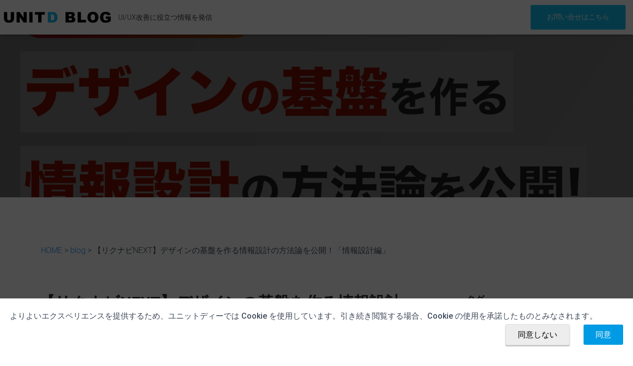

--- FILE ---
content_type: text/html; charset=UTF-8
request_url: https://www.unit-d.co.jp/blog/?p=3153
body_size: 24341
content:
<!DOCTYPE html>
<html dir="ltr" lang="ja" prefix="og: https://ogp.me/ns#">

<head>
	<!-- Global site tag (gtag.js) - Google Analytics -->
<script async src="https://www.googletagmanager.com/gtag/js?id=G-24MLG362LK"></script>
<script>
  window.dataLayer = window.dataLayer || [];
  function gtag(){dataLayer.push(arguments);}
  gtag('js', new Date());

  gtag('config', 'G-24MLG362LK');
</script>

	<meta charset='UTF-8'>
	<meta name="viewport" content="width=device-width, initial-scale=1">
	<!--[if IE]><![endif]-->
	<!--[if lt IE 7 ]> <html lang="en" class="ie6"> <![endif]-->
	<!--[if IE 7]> <html lang="en" class="ie7"> <![endif]-->
	<!--[if IE 8]> <html lang="en" class="ie8"> <![endif]-->
	<!--[if IE 9 ]> <html lang="en" class="ie9"> <![endif]-->
	<!--[if (gt IE 9)|!(IE)]><!--><html lang="ja"><!--<![endif]-->
	<title>UNIT D Blog｜ユニット ディー ブログ</title>
	<meta name="description" content="ユニットディー UXデザイン・UX改善やUX事例又お役立つ情報を配信します">
	<meta name="keyword" content="UXデザイン, UXデザイン改善課題, UI/UXデザイン改善,業務システムUXデザイン, UX改善事例,基幹システムUX改善">
	<meta property="og:title" content="【ユニットディー ブログ】UXデザイン,業務システム、基幹システムのUX改善を課題から改善まで分かりやすく解説します">
	<meta property="og:type" content="website">
	<meta property="og:url" content="https://www.unit-d.co.jp/blog">
	<meta property="og:image" content="https://www.unit-d.co.jp/blog/wp-content/themes/hestia-backup/assets/img/images/twcard.png">
	<meta property="og:description" content="【ユニットディー ブログ】UXデザイン改善について、分析からUX改善案まで基幹システム、業務システムをメインとして配信します">
	<meta name="twitter:card" content="summary">
	<meta name="twitter:site" content="@JulianUXUI">
	<meta name="twitter:title" content="【ユニットディー ブログ】">
	<meta name="twitter:description" content="【ユニットディー ブログ】UXデザイン改善について、分析からUX改善案まで基幹システム、業務システムをメインとして配信します">
	<meta name="twitter:image:src" content="https://www.unit-d.co.jp/blog/wp-content/themes/hestia-backup/assets/img/twcard.png">
	<meta content="unit-d.co.jp" name="twitter:domain">
	<meta name="google-site-verification" content="4GxmcoLHPRxjL53cB07ZdlUnHZ8KfZUPr_5TnwU5DgY" />
	<link rel="apple-touch-icon" sizes="57x57" href="https://www.unit-d.co.jp/blog/wp-content/themes/hestia-backup/assets/img/fav/apple-icon-57x57.png">
	<link rel="apple-touch-icon" sizes="60x60" href="https://www.unit-d.co.jp/blog/wp-content/themes/hestia-backup/assets/img/fav/apple-icon-60x60.png">
	<link rel="apple-touch-icon" sizes="72x72" href="https://www.unit-d.co.jp/blog/wp-content/themes/hestia-backup/assets/img/fav/apple-icon-72x72.png">
	<link rel="apple-touch-icon" sizes="76x76" href="https://www.unit-d.co.jp/blog/wp-content/themes/hestia-backup/assets/img/fav/apple-icon-76x76.png">
	<link rel="apple-touch-icon" sizes="114x114" href="https://www.unit-d.co.jp/blog/wp-content/themes/hestia-backup/assets/img/fav/apple-icon-114x114.png">
	<link rel="apple-touch-icon" sizes="120x120" href="https://www.unit-d.co.jp/blog/wp-content/themes/hestia-backup/assets/img/fav/apple-icon-120x120.png">
	<link rel="apple-touch-icon" sizes="144x144" href="https://www.unit-d.co.jp/blog/wp-content/themes/hestia-backup/assets/img/fav/apple-icon-144x144.png">
	<link rel="apple-touch-icon" sizes="152x152" href="https://www.unit-d.co.jp/blog/wp-content/themes/hestia-backup/assets/img/fav/apple-icon-152x152.png">
	<link rel="apple-touch-icon" sizes="180x180" href="https://www.unit-d.co.jp/blog/wp-content/themes/hestia-backup/assets/img/fav/apple-icon-180x180.png">
	<link rel="icon" type="image/png" sizes="192x192"  href="https://www.unit-d.co.jp/blog/wp-content/themes/hestia-backup/assets/img/fav/android-icon-192x192.png">
	<link rel="icon" type="image/png" sizes="32x32" href="https://www.unit-d.co.jp/blog/wp-content/themes/hestia-backup/assets/img/fav/favicon-32x32.png">
	<link rel="icon" type="image/png" sizes="96x96" href="https://www.unit-d.co.jp/blog/wp-content/themes/hestia-backup/assets/img/fav/favicon-96x96.png">
	<link rel="icon" type="image/png" sizes="16x16" href="https://www.unit-d.co.jp/blog/wp-content/themes/hestia-backup/assets/img/fav/favicon-16x16.png">
	<link rel="manifest" href="https://www.unit-d.co.jp/blog/wp-content/themes/hestia-backup/assets/img/fav/manifest.json">
	<meta name="msapplication-TileColor" content="#ffffff">
	<meta name="msapplication-TileImage" content="https://www.unit-d.co.jp/blog/wp-content/themes/hestia-backup/assets/img/fav/ms-icon-144x144.png">
	<meta name="theme-color" content="#ffffff">
	<link rel="shortcut icon" type="image/x-icon" href="https://www.unit-d.co.jp/blog/wp-content/themes/hestia-backup/assets/img/favicon.ico">
	<link rel="profile" href="http://gmpg.org/xfn/11">
		<title>【リクナビNEXT】デザインの基盤を作る情報設計の方法論を公開！「情報設計編」 - unitd</title>
<style>
#wpadminbar #wp-admin-bar-wccp_free_top_button .ab-icon:before {
	content: "\f160";
	color: #02CA02;
	top: 3px;
}
#wpadminbar #wp-admin-bar-wccp_free_top_button .ab-icon {
	transform: rotate(45deg);
}
</style>

		<!-- All in One SEO 4.4.5.1 - aioseo.com -->
		<meta name="description" content="転職支援サービス「リクナビNEXT」のWebサイトにおけるUI/UXデザイン改善例を提案しています。改善例作成のポイントについて、画像と共に具体的にわかりやすく解説しています。今回は情報設計編です。" />
		<meta name="robots" content="max-image-preview:large" />
		<link rel="canonical" href="https://www.unit-d.co.jp/blog/?p=3153" />
		<meta name="generator" content="All in One SEO (AIOSEO) 4.4.5.1" />
		<meta property="og:locale" content="ja_JP" />
		<meta property="og:site_name" content="unitd - ユニットディー" />
		<meta property="og:type" content="article" />
		<meta property="og:title" content="【リクナビNEXT】デザインの基盤を作る情報設計の方法論を公開！「情報設計編」 - unitd" />
		<meta property="og:description" content="転職支援サービス「リクナビNEXT」のWebサイトにおけるUI/UXデザイン改善例を提案しています。改善例作成のポイントについて、画像と共に具体的にわかりやすく解説しています。今回は情報設計編です。" />
		<meta property="og:url" content="https://www.unit-d.co.jp/blog/?p=3153" />
		<meta property="og:image" content="https://www.unit-d.co.jp/blog/wp-content/uploads/2022/09/blog-logo.png" />
		<meta property="og:image:secure_url" content="https://www.unit-d.co.jp/blog/wp-content/uploads/2022/09/blog-logo.png" />
		<meta property="article:published_time" content="2024-07-10T03:41:13+00:00" />
		<meta property="article:modified_time" content="2024-07-10T03:56:57+00:00" />
		<meta name="twitter:card" content="summary_large_image" />
		<meta name="twitter:title" content="【リクナビNEXT】デザインの基盤を作る情報設計の方法論を公開！「情報設計編」 - unitd" />
		<meta name="twitter:description" content="転職支援サービス「リクナビNEXT」のWebサイトにおけるUI/UXデザイン改善例を提案しています。改善例作成のポイントについて、画像と共に具体的にわかりやすく解説しています。今回は情報設計編です。" />
		<meta name="twitter:image" content="https://www.unit-d.co.jp/blog/wp-content/uploads/2023/03/blog-logo.png" />
		<script type="application/ld+json" class="aioseo-schema">
			{"@context":"https:\/\/schema.org","@graph":[{"@type":"BlogPosting","@id":"https:\/\/www.unit-d.co.jp\/blog\/?p=3153#blogposting","name":"\u3010\u30ea\u30af\u30ca\u30d3NEXT\u3011\u30c7\u30b6\u30a4\u30f3\u306e\u57fa\u76e4\u3092\u4f5c\u308b\u60c5\u5831\u8a2d\u8a08\u306e\u65b9\u6cd5\u8ad6\u3092\u516c\u958b\uff01\u300c\u60c5\u5831\u8a2d\u8a08\u7de8\u300d - unitd","headline":"\u3010\u30ea\u30af\u30ca\u30d3NEXT\u3011\u30c7\u30b6\u30a4\u30f3\u306e\u57fa\u76e4\u3092\u4f5c\u308b\u60c5\u5831\u8a2d\u8a08\u306e\u65b9\u6cd5\u8ad6\u3092\u516c\u958b\uff01\u300c\u60c5\u5831\u8a2d\u8a08\u7de8\u300d","author":{"@id":"https:\/\/www.unit-d.co.jp\/blog\/?author=1#author"},"publisher":{"@id":"https:\/\/www.unit-d.co.jp\/blog\/#organization"},"image":{"@type":"ImageObject","url":"https:\/\/www.unit-d.co.jp\/blog\/wp-content\/uploads\/2024\/07\/thumbnail02.png","width":1500,"height":1040},"datePublished":"2024-07-10T03:41:13+00:00","dateModified":"2024-07-10T03:56:57+00:00","inLanguage":"ja","mainEntityOfPage":{"@id":"https:\/\/www.unit-d.co.jp\/blog\/?p=3153#webpage"},"isPartOf":{"@id":"https:\/\/www.unit-d.co.jp\/blog\/?p=3153#webpage"},"articleSection":"blog, UI UX, UX, UX\u30c7\u30b6\u30a4\u30f3, UX\u6539\u5584, \u304b\u3063\u3066\u306bUX, \u30ea\u30af\u30ca\u30d3, \u30ea\u30af\u30ca\u30d3NEXT, \u60c5\u5831\u8a2d\u8a08\u7de8, \u6c42\u4eba, \u8ee2\u8077"},{"@type":"BreadcrumbList","@id":"https:\/\/www.unit-d.co.jp\/blog\/?p=3153#breadcrumblist","itemListElement":[{"@type":"ListItem","@id":"https:\/\/www.unit-d.co.jp\/blog\/#listItem","position":1,"item":{"@type":"WebPage","@id":"https:\/\/www.unit-d.co.jp\/blog\/","name":"Home","description":"\u30e6\u30cb\u30c3\u30c8\u30c7\u30a3\u30fc","url":"https:\/\/www.unit-d.co.jp\/blog\/"},"nextItem":"https:\/\/www.unit-d.co.jp\/blog\/?p=3153#listItem"},{"@type":"ListItem","@id":"https:\/\/www.unit-d.co.jp\/blog\/?p=3153#listItem","position":2,"item":{"@type":"WebPage","@id":"https:\/\/www.unit-d.co.jp\/blog\/?p=3153","name":"\u3010\u30ea\u30af\u30ca\u30d3NEXT\u3011\u30c7\u30b6\u30a4\u30f3\u306e\u57fa\u76e4\u3092\u4f5c\u308b\u60c5\u5831\u8a2d\u8a08\u306e\u65b9\u6cd5\u8ad6\u3092\u516c\u958b\uff01\u300c\u60c5\u5831\u8a2d\u8a08\u7de8\u300d","description":"\u8ee2\u8077\u652f\u63f4\u30b5\u30fc\u30d3\u30b9\u300c\u30ea\u30af\u30ca\u30d3NEXT\u300d\u306eWeb\u30b5\u30a4\u30c8\u306b\u304a\u3051\u308bUI\/UX\u30c7\u30b6\u30a4\u30f3\u6539\u5584\u4f8b\u3092\u63d0\u6848\u3057\u3066\u3044\u307e\u3059\u3002\u6539\u5584\u4f8b\u4f5c\u6210\u306e\u30dd\u30a4\u30f3\u30c8\u306b\u3064\u3044\u3066\u3001\u753b\u50cf\u3068\u5171\u306b\u5177\u4f53\u7684\u306b\u308f\u304b\u308a\u3084\u3059\u304f\u89e3\u8aac\u3057\u3066\u3044\u307e\u3059\u3002\u4eca\u56de\u306f\u60c5\u5831\u8a2d\u8a08\u7de8\u3067\u3059\u3002","url":"https:\/\/www.unit-d.co.jp\/blog\/?p=3153"},"previousItem":"https:\/\/www.unit-d.co.jp\/blog\/#listItem"}]},{"@type":"Organization","@id":"https:\/\/www.unit-d.co.jp\/blog\/#organization","name":"unitd","url":"https:\/\/www.unit-d.co.jp\/blog\/","logo":{"@type":"ImageObject","url":"https:\/\/www.unit-d.co.jp\/blog\/wp-content\/uploads\/2022\/09\/blog-logo.png","@id":"https:\/\/www.unit-d.co.jp\/blog\/#organizationLogo","width":1472,"height":150},"image":{"@id":"https:\/\/www.unit-d.co.jp\/blog\/#organizationLogo"},"sameAs":["https:\/\/facebook.com\/","https:\/\/instagram.com\/","https:\/\/pinterest.com\/","https:\/\/youtube.com\/","https:\/\/linkedin.com\/in\/"]},{"@type":"Person","@id":"https:\/\/www.unit-d.co.jp\/blog\/?author=1#author","url":"https:\/\/www.unit-d.co.jp\/blog\/?author=1","name":"UX Doctor"},{"@type":"WebPage","@id":"https:\/\/www.unit-d.co.jp\/blog\/?p=3153#webpage","url":"https:\/\/www.unit-d.co.jp\/blog\/?p=3153","name":"\u3010\u30ea\u30af\u30ca\u30d3NEXT\u3011\u30c7\u30b6\u30a4\u30f3\u306e\u57fa\u76e4\u3092\u4f5c\u308b\u60c5\u5831\u8a2d\u8a08\u306e\u65b9\u6cd5\u8ad6\u3092\u516c\u958b\uff01\u300c\u60c5\u5831\u8a2d\u8a08\u7de8\u300d - unitd","description":"\u8ee2\u8077\u652f\u63f4\u30b5\u30fc\u30d3\u30b9\u300c\u30ea\u30af\u30ca\u30d3NEXT\u300d\u306eWeb\u30b5\u30a4\u30c8\u306b\u304a\u3051\u308bUI\/UX\u30c7\u30b6\u30a4\u30f3\u6539\u5584\u4f8b\u3092\u63d0\u6848\u3057\u3066\u3044\u307e\u3059\u3002\u6539\u5584\u4f8b\u4f5c\u6210\u306e\u30dd\u30a4\u30f3\u30c8\u306b\u3064\u3044\u3066\u3001\u753b\u50cf\u3068\u5171\u306b\u5177\u4f53\u7684\u306b\u308f\u304b\u308a\u3084\u3059\u304f\u89e3\u8aac\u3057\u3066\u3044\u307e\u3059\u3002\u4eca\u56de\u306f\u60c5\u5831\u8a2d\u8a08\u7de8\u3067\u3059\u3002","inLanguage":"ja","isPartOf":{"@id":"https:\/\/www.unit-d.co.jp\/blog\/#website"},"breadcrumb":{"@id":"https:\/\/www.unit-d.co.jp\/blog\/?p=3153#breadcrumblist"},"author":{"@id":"https:\/\/www.unit-d.co.jp\/blog\/?author=1#author"},"creator":{"@id":"https:\/\/www.unit-d.co.jp\/blog\/?author=1#author"},"image":{"@type":"ImageObject","url":"https:\/\/www.unit-d.co.jp\/blog\/wp-content\/uploads\/2024\/07\/thumbnail02.png","@id":"https:\/\/www.unit-d.co.jp\/blog\/#mainImage","width":1500,"height":1040},"primaryImageOfPage":{"@id":"https:\/\/www.unit-d.co.jp\/blog\/?p=3153#mainImage"},"datePublished":"2024-07-10T03:41:13+00:00","dateModified":"2024-07-10T03:56:57+00:00"},{"@type":"WebSite","@id":"https:\/\/www.unit-d.co.jp\/blog\/#website","url":"https:\/\/www.unit-d.co.jp\/blog\/","name":"unitd","description":"\u30e6\u30cb\u30c3\u30c8\u30c7\u30a3\u30fc","inLanguage":"ja","publisher":{"@id":"https:\/\/www.unit-d.co.jp\/blog\/#organization"}}]}
		</script>
		<!-- All in One SEO -->

<link rel='dns-prefetch' href='//ajax.googleapis.com' />
<link rel='dns-prefetch' href='//fonts.googleapis.com' />
<link rel='dns-prefetch' href='//s.w.org' />
<link rel="alternate" type="application/rss+xml" title="unitd &raquo; フィード" href="https://www.unit-d.co.jp/blog/?feed=rss2" />
<link rel="alternate" type="application/rss+xml" title="unitd &raquo; コメントフィード" href="https://www.unit-d.co.jp/blog/?feed=comments-rss2" />
		<!-- This site uses the Google Analytics by MonsterInsights plugin v8.19 - Using Analytics tracking - https://www.monsterinsights.com/ -->
							<script src="//www.googletagmanager.com/gtag/js?id=G-E1TRF4N3PT"  data-cfasync="false" data-wpfc-render="false" type="text/javascript" async></script>
			<script data-cfasync="false" data-wpfc-render="false" type="text/javascript">
				var mi_version = '8.19';
				var mi_track_user = true;
				var mi_no_track_reason = '';
				
								var disableStrs = [
										'ga-disable-G-E1TRF4N3PT',
									];

				/* Function to detect opted out users */
				function __gtagTrackerIsOptedOut() {
					for (var index = 0; index < disableStrs.length; index++) {
						if (document.cookie.indexOf(disableStrs[index] + '=true') > -1) {
							return true;
						}
					}

					return false;
				}

				/* Disable tracking if the opt-out cookie exists. */
				if (__gtagTrackerIsOptedOut()) {
					for (var index = 0; index < disableStrs.length; index++) {
						window[disableStrs[index]] = true;
					}
				}

				/* Opt-out function */
				function __gtagTrackerOptout() {
					for (var index = 0; index < disableStrs.length; index++) {
						document.cookie = disableStrs[index] + '=true; expires=Thu, 31 Dec 2099 23:59:59 UTC; path=/';
						window[disableStrs[index]] = true;
					}
				}

				if ('undefined' === typeof gaOptout) {
					function gaOptout() {
						__gtagTrackerOptout();
					}
				}
								window.dataLayer = window.dataLayer || [];

				window.MonsterInsightsDualTracker = {
					helpers: {},
					trackers: {},
				};
				if (mi_track_user) {
					function __gtagDataLayer() {
						dataLayer.push(arguments);
					}

					function __gtagTracker(type, name, parameters) {
						if (!parameters) {
							parameters = {};
						}

						if (parameters.send_to) {
							__gtagDataLayer.apply(null, arguments);
							return;
						}

						if (type === 'event') {
														parameters.send_to = monsterinsights_frontend.v4_id;
							var hookName = name;
							if (typeof parameters['event_category'] !== 'undefined') {
								hookName = parameters['event_category'] + ':' + name;
							}

							if (typeof MonsterInsightsDualTracker.trackers[hookName] !== 'undefined') {
								MonsterInsightsDualTracker.trackers[hookName](parameters);
							} else {
								__gtagDataLayer('event', name, parameters);
							}
							
						} else {
							__gtagDataLayer.apply(null, arguments);
						}
					}

					__gtagTracker('js', new Date());
					__gtagTracker('set', {
						'developer_id.dZGIzZG': true,
											});
										__gtagTracker('config', 'G-E1TRF4N3PT', {"forceSSL":"true","link_attribution":"true"} );
															window.gtag = __gtagTracker;										(function () {
						/* https://developers.google.com/analytics/devguides/collection/analyticsjs/ */
						/* ga and __gaTracker compatibility shim. */
						var noopfn = function () {
							return null;
						};
						var newtracker = function () {
							return new Tracker();
						};
						var Tracker = function () {
							return null;
						};
						var p = Tracker.prototype;
						p.get = noopfn;
						p.set = noopfn;
						p.send = function () {
							var args = Array.prototype.slice.call(arguments);
							args.unshift('send');
							__gaTracker.apply(null, args);
						};
						var __gaTracker = function () {
							var len = arguments.length;
							if (len === 0) {
								return;
							}
							var f = arguments[len - 1];
							if (typeof f !== 'object' || f === null || typeof f.hitCallback !== 'function') {
								if ('send' === arguments[0]) {
									var hitConverted, hitObject = false, action;
									if ('event' === arguments[1]) {
										if ('undefined' !== typeof arguments[3]) {
											hitObject = {
												'eventAction': arguments[3],
												'eventCategory': arguments[2],
												'eventLabel': arguments[4],
												'value': arguments[5] ? arguments[5] : 1,
											}
										}
									}
									if ('pageview' === arguments[1]) {
										if ('undefined' !== typeof arguments[2]) {
											hitObject = {
												'eventAction': 'page_view',
												'page_path': arguments[2],
											}
										}
									}
									if (typeof arguments[2] === 'object') {
										hitObject = arguments[2];
									}
									if (typeof arguments[5] === 'object') {
										Object.assign(hitObject, arguments[5]);
									}
									if ('undefined' !== typeof arguments[1].hitType) {
										hitObject = arguments[1];
										if ('pageview' === hitObject.hitType) {
											hitObject.eventAction = 'page_view';
										}
									}
									if (hitObject) {
										action = 'timing' === arguments[1].hitType ? 'timing_complete' : hitObject.eventAction;
										hitConverted = mapArgs(hitObject);
										__gtagTracker('event', action, hitConverted);
									}
								}
								return;
							}

							function mapArgs(args) {
								var arg, hit = {};
								var gaMap = {
									'eventCategory': 'event_category',
									'eventAction': 'event_action',
									'eventLabel': 'event_label',
									'eventValue': 'event_value',
									'nonInteraction': 'non_interaction',
									'timingCategory': 'event_category',
									'timingVar': 'name',
									'timingValue': 'value',
									'timingLabel': 'event_label',
									'page': 'page_path',
									'location': 'page_location',
									'title': 'page_title',
								};
								for (arg in args) {
																		if (!(!args.hasOwnProperty(arg) || !gaMap.hasOwnProperty(arg))) {
										hit[gaMap[arg]] = args[arg];
									} else {
										hit[arg] = args[arg];
									}
								}
								return hit;
							}

							try {
								f.hitCallback();
							} catch (ex) {
							}
						};
						__gaTracker.create = newtracker;
						__gaTracker.getByName = newtracker;
						__gaTracker.getAll = function () {
							return [];
						};
						__gaTracker.remove = noopfn;
						__gaTracker.loaded = true;
						window['__gaTracker'] = __gaTracker;
					})();
									} else {
										console.log("");
					(function () {
						function __gtagTracker() {
							return null;
						}

						window['__gtagTracker'] = __gtagTracker;
						window['gtag'] = __gtagTracker;
					})();
									}
			</script>
				<!-- / Google Analytics by MonsterInsights -->
		<script type="text/javascript">
window._wpemojiSettings = {"baseUrl":"https:\/\/s.w.org\/images\/core\/emoji\/13.1.0\/72x72\/","ext":".png","svgUrl":"https:\/\/s.w.org\/images\/core\/emoji\/13.1.0\/svg\/","svgExt":".svg","source":{"concatemoji":"https:\/\/www.unit-d.co.jp\/blog\/wp-includes\/js\/wp-emoji-release.min.js?ver=5.9.3"}};
/*! This file is auto-generated */
!function(e,a,t){var n,r,o,i=a.createElement("canvas"),p=i.getContext&&i.getContext("2d");function s(e,t){var a=String.fromCharCode;p.clearRect(0,0,i.width,i.height),p.fillText(a.apply(this,e),0,0);e=i.toDataURL();return p.clearRect(0,0,i.width,i.height),p.fillText(a.apply(this,t),0,0),e===i.toDataURL()}function c(e){var t=a.createElement("script");t.src=e,t.defer=t.type="text/javascript",a.getElementsByTagName("head")[0].appendChild(t)}for(o=Array("flag","emoji"),t.supports={everything:!0,everythingExceptFlag:!0},r=0;r<o.length;r++)t.supports[o[r]]=function(e){if(!p||!p.fillText)return!1;switch(p.textBaseline="top",p.font="600 32px Arial",e){case"flag":return s([127987,65039,8205,9895,65039],[127987,65039,8203,9895,65039])?!1:!s([55356,56826,55356,56819],[55356,56826,8203,55356,56819])&&!s([55356,57332,56128,56423,56128,56418,56128,56421,56128,56430,56128,56423,56128,56447],[55356,57332,8203,56128,56423,8203,56128,56418,8203,56128,56421,8203,56128,56430,8203,56128,56423,8203,56128,56447]);case"emoji":return!s([10084,65039,8205,55357,56613],[10084,65039,8203,55357,56613])}return!1}(o[r]),t.supports.everything=t.supports.everything&&t.supports[o[r]],"flag"!==o[r]&&(t.supports.everythingExceptFlag=t.supports.everythingExceptFlag&&t.supports[o[r]]);t.supports.everythingExceptFlag=t.supports.everythingExceptFlag&&!t.supports.flag,t.DOMReady=!1,t.readyCallback=function(){t.DOMReady=!0},t.supports.everything||(n=function(){t.readyCallback()},a.addEventListener?(a.addEventListener("DOMContentLoaded",n,!1),e.addEventListener("load",n,!1)):(e.attachEvent("onload",n),a.attachEvent("onreadystatechange",function(){"complete"===a.readyState&&t.readyCallback()})),(n=t.source||{}).concatemoji?c(n.concatemoji):n.wpemoji&&n.twemoji&&(c(n.twemoji),c(n.wpemoji)))}(window,document,window._wpemojiSettings);
</script>
<style type="text/css">
img.wp-smiley,
img.emoji {
	display: inline !important;
	border: none !important;
	box-shadow: none !important;
	height: 1em !important;
	width: 1em !important;
	margin: 0 0.07em !important;
	vertical-align: -0.1em !important;
	background: none !important;
	padding: 0 !important;
}
</style>
	<link rel='stylesheet' id='wp-block-library-css'  href='https://www.unit-d.co.jp/blog/wp-includes/css/dist/block-library/style.min.css?ver=5.9.3' type='text/css' media='all' />
<style id='global-styles-inline-css' type='text/css'>
body{--wp--preset--color--black: #000000;--wp--preset--color--cyan-bluish-gray: #abb8c3;--wp--preset--color--white: #ffffff;--wp--preset--color--pale-pink: #f78da7;--wp--preset--color--vivid-red: #cf2e2e;--wp--preset--color--luminous-vivid-orange: #ff6900;--wp--preset--color--luminous-vivid-amber: #fcb900;--wp--preset--color--light-green-cyan: #7bdcb5;--wp--preset--color--vivid-green-cyan: #00d084;--wp--preset--color--pale-cyan-blue: #8ed1fc;--wp--preset--color--vivid-cyan-blue: #0693e3;--wp--preset--color--vivid-purple: #9b51e0;--wp--preset--color--accent: #15bdef;--wp--preset--color--background-color: #E5E5E5;--wp--preset--color--header-gradient: #356aff;--wp--preset--gradient--vivid-cyan-blue-to-vivid-purple: linear-gradient(135deg,rgba(6,147,227,1) 0%,rgb(155,81,224) 100%);--wp--preset--gradient--light-green-cyan-to-vivid-green-cyan: linear-gradient(135deg,rgb(122,220,180) 0%,rgb(0,208,130) 100%);--wp--preset--gradient--luminous-vivid-amber-to-luminous-vivid-orange: linear-gradient(135deg,rgba(252,185,0,1) 0%,rgba(255,105,0,1) 100%);--wp--preset--gradient--luminous-vivid-orange-to-vivid-red: linear-gradient(135deg,rgba(255,105,0,1) 0%,rgb(207,46,46) 100%);--wp--preset--gradient--very-light-gray-to-cyan-bluish-gray: linear-gradient(135deg,rgb(238,238,238) 0%,rgb(169,184,195) 100%);--wp--preset--gradient--cool-to-warm-spectrum: linear-gradient(135deg,rgb(74,234,220) 0%,rgb(151,120,209) 20%,rgb(207,42,186) 40%,rgb(238,44,130) 60%,rgb(251,105,98) 80%,rgb(254,248,76) 100%);--wp--preset--gradient--blush-light-purple: linear-gradient(135deg,rgb(255,206,236) 0%,rgb(152,150,240) 100%);--wp--preset--gradient--blush-bordeaux: linear-gradient(135deg,rgb(254,205,165) 0%,rgb(254,45,45) 50%,rgb(107,0,62) 100%);--wp--preset--gradient--luminous-dusk: linear-gradient(135deg,rgb(255,203,112) 0%,rgb(199,81,192) 50%,rgb(65,88,208) 100%);--wp--preset--gradient--pale-ocean: linear-gradient(135deg,rgb(255,245,203) 0%,rgb(182,227,212) 50%,rgb(51,167,181) 100%);--wp--preset--gradient--electric-grass: linear-gradient(135deg,rgb(202,248,128) 0%,rgb(113,206,126) 100%);--wp--preset--gradient--midnight: linear-gradient(135deg,rgb(2,3,129) 0%,rgb(40,116,252) 100%);--wp--preset--duotone--dark-grayscale: url('#wp-duotone-dark-grayscale');--wp--preset--duotone--grayscale: url('#wp-duotone-grayscale');--wp--preset--duotone--purple-yellow: url('#wp-duotone-purple-yellow');--wp--preset--duotone--blue-red: url('#wp-duotone-blue-red');--wp--preset--duotone--midnight: url('#wp-duotone-midnight');--wp--preset--duotone--magenta-yellow: url('#wp-duotone-magenta-yellow');--wp--preset--duotone--purple-green: url('#wp-duotone-purple-green');--wp--preset--duotone--blue-orange: url('#wp-duotone-blue-orange');--wp--preset--font-size--small: 13px;--wp--preset--font-size--medium: 20px;--wp--preset--font-size--large: 36px;--wp--preset--font-size--x-large: 42px;}.has-black-color{color: var(--wp--preset--color--black) !important;}.has-cyan-bluish-gray-color{color: var(--wp--preset--color--cyan-bluish-gray) !important;}.has-white-color{color: var(--wp--preset--color--white) !important;}.has-pale-pink-color{color: var(--wp--preset--color--pale-pink) !important;}.has-vivid-red-color{color: var(--wp--preset--color--vivid-red) !important;}.has-luminous-vivid-orange-color{color: var(--wp--preset--color--luminous-vivid-orange) !important;}.has-luminous-vivid-amber-color{color: var(--wp--preset--color--luminous-vivid-amber) !important;}.has-light-green-cyan-color{color: var(--wp--preset--color--light-green-cyan) !important;}.has-vivid-green-cyan-color{color: var(--wp--preset--color--vivid-green-cyan) !important;}.has-pale-cyan-blue-color{color: var(--wp--preset--color--pale-cyan-blue) !important;}.has-vivid-cyan-blue-color{color: var(--wp--preset--color--vivid-cyan-blue) !important;}.has-vivid-purple-color{color: var(--wp--preset--color--vivid-purple) !important;}.has-black-background-color{background-color: var(--wp--preset--color--black) !important;}.has-cyan-bluish-gray-background-color{background-color: var(--wp--preset--color--cyan-bluish-gray) !important;}.has-white-background-color{background-color: var(--wp--preset--color--white) !important;}.has-pale-pink-background-color{background-color: var(--wp--preset--color--pale-pink) !important;}.has-vivid-red-background-color{background-color: var(--wp--preset--color--vivid-red) !important;}.has-luminous-vivid-orange-background-color{background-color: var(--wp--preset--color--luminous-vivid-orange) !important;}.has-luminous-vivid-amber-background-color{background-color: var(--wp--preset--color--luminous-vivid-amber) !important;}.has-light-green-cyan-background-color{background-color: var(--wp--preset--color--light-green-cyan) !important;}.has-vivid-green-cyan-background-color{background-color: var(--wp--preset--color--vivid-green-cyan) !important;}.has-pale-cyan-blue-background-color{background-color: var(--wp--preset--color--pale-cyan-blue) !important;}.has-vivid-cyan-blue-background-color{background-color: var(--wp--preset--color--vivid-cyan-blue) !important;}.has-vivid-purple-background-color{background-color: var(--wp--preset--color--vivid-purple) !important;}.has-black-border-color{border-color: var(--wp--preset--color--black) !important;}.has-cyan-bluish-gray-border-color{border-color: var(--wp--preset--color--cyan-bluish-gray) !important;}.has-white-border-color{border-color: var(--wp--preset--color--white) !important;}.has-pale-pink-border-color{border-color: var(--wp--preset--color--pale-pink) !important;}.has-vivid-red-border-color{border-color: var(--wp--preset--color--vivid-red) !important;}.has-luminous-vivid-orange-border-color{border-color: var(--wp--preset--color--luminous-vivid-orange) !important;}.has-luminous-vivid-amber-border-color{border-color: var(--wp--preset--color--luminous-vivid-amber) !important;}.has-light-green-cyan-border-color{border-color: var(--wp--preset--color--light-green-cyan) !important;}.has-vivid-green-cyan-border-color{border-color: var(--wp--preset--color--vivid-green-cyan) !important;}.has-pale-cyan-blue-border-color{border-color: var(--wp--preset--color--pale-cyan-blue) !important;}.has-vivid-cyan-blue-border-color{border-color: var(--wp--preset--color--vivid-cyan-blue) !important;}.has-vivid-purple-border-color{border-color: var(--wp--preset--color--vivid-purple) !important;}.has-vivid-cyan-blue-to-vivid-purple-gradient-background{background: var(--wp--preset--gradient--vivid-cyan-blue-to-vivid-purple) !important;}.has-light-green-cyan-to-vivid-green-cyan-gradient-background{background: var(--wp--preset--gradient--light-green-cyan-to-vivid-green-cyan) !important;}.has-luminous-vivid-amber-to-luminous-vivid-orange-gradient-background{background: var(--wp--preset--gradient--luminous-vivid-amber-to-luminous-vivid-orange) !important;}.has-luminous-vivid-orange-to-vivid-red-gradient-background{background: var(--wp--preset--gradient--luminous-vivid-orange-to-vivid-red) !important;}.has-very-light-gray-to-cyan-bluish-gray-gradient-background{background: var(--wp--preset--gradient--very-light-gray-to-cyan-bluish-gray) !important;}.has-cool-to-warm-spectrum-gradient-background{background: var(--wp--preset--gradient--cool-to-warm-spectrum) !important;}.has-blush-light-purple-gradient-background{background: var(--wp--preset--gradient--blush-light-purple) !important;}.has-blush-bordeaux-gradient-background{background: var(--wp--preset--gradient--blush-bordeaux) !important;}.has-luminous-dusk-gradient-background{background: var(--wp--preset--gradient--luminous-dusk) !important;}.has-pale-ocean-gradient-background{background: var(--wp--preset--gradient--pale-ocean) !important;}.has-electric-grass-gradient-background{background: var(--wp--preset--gradient--electric-grass) !important;}.has-midnight-gradient-background{background: var(--wp--preset--gradient--midnight) !important;}.has-small-font-size{font-size: var(--wp--preset--font-size--small) !important;}.has-medium-font-size{font-size: var(--wp--preset--font-size--medium) !important;}.has-large-font-size{font-size: var(--wp--preset--font-size--large) !important;}.has-x-large-font-size{font-size: var(--wp--preset--font-size--x-large) !important;}
</style>
<link rel='stylesheet' id='cookie-consent-style-css'  href='https://www.unit-d.co.jp/blog/wp-content/themes/hestia-backup/assets/css/cookie-consent.css?ver=5.9.3' type='text/css' media='all' />
<link rel='stylesheet' id='bootstrap-css'  href='https://www.unit-d.co.jp/blog/wp-content/themes/hestia-backup/assets/bootstrap/css/bootstrap.min.css?ver=1.0.2' type='text/css' media='all' />
<link rel='stylesheet' id='hestia-font-sizes-css'  href='https://www.unit-d.co.jp/blog/wp-content/themes/hestia-backup/assets/css/font-sizes.min.css?ver=3.0.2' type='text/css' media='all' />
<link rel='stylesheet' id='hestia_style-css'  href='https://www.unit-d.co.jp/blog/wp-content/themes/hestia-backup/style.css?ver=3.0.2' type='text/css' media='all' />
<style id='hestia_style-inline-css' type='text/css'>
.hestia-top-bar, .hestia-top-bar .widget.widget_shopping_cart .cart_list {
			background-color: #363537
		}
		.hestia-top-bar .widget .label-floating input[type=search]:-webkit-autofill {
			-webkit-box-shadow: inset 0 0 0px 9999px #363537
		}.hestia-top-bar, .hestia-top-bar .widget .label-floating input[type=search], .hestia-top-bar .widget.widget_search form.form-group:before, .hestia-top-bar .widget.widget_product_search form.form-group:before, .hestia-top-bar .widget.widget_shopping_cart:before {
			color: #ffffff
		} 
		.hestia-top-bar .widget .label-floating input[type=search]{
			-webkit-text-fill-color:#ffffff !important 
		}
		.hestia-top-bar div.widget.widget_shopping_cart:before, .hestia-top-bar .widget.widget_product_search form.form-group:before, .hestia-top-bar .widget.widget_search form.form-group:before{
			background-color: #ffffff
		}.hestia-top-bar a, .hestia-top-bar .top-bar-nav li a {
			color: #ffffff
		}
		.hestia-top-bar ul li a[href*="mailto:"]:before, .hestia-top-bar ul li a[href*="tel:"]:before{
			background-color: #ffffff
		}
		.hestia-top-bar a:hover, .hestia-top-bar .top-bar-nav li a:hover {
			color: #eeeeee
		}
		.hestia-top-bar ul li:hover a[href*="mailto:"]:before, .hestia-top-bar ul li:hover a[href*="tel:"]:before{
			background-color: #eeeeee
		}
		

		a,
		.navbar .dropdown-menu li:hover > a,
		.navbar .dropdown-menu li:focus > a,
		.navbar .dropdown-menu li:active > a,
		.navbar .navbar-nav > li .dropdown-menu li:hover > a,
		body:not(.home) .navbar-default .navbar-nav > .active:not(.btn) > a,
		body:not(.home) .navbar-default .navbar-nav > .active:not(.btn) > a:hover,
		body:not(.home) .navbar-default .navbar-nav > .active:not(.btn) > a:focus,
		a:hover,
		.card-blog a.moretag:hover,
		.card-blog a.more-link:hover,
		.widget a:hover,
		.has-text-color.has-accent-color,
		p.has-text-color a {
		    color:#15bdef;
		}

		.svg-text-color{
			fill:#15bdef;
		}

		.pagination span.current, .pagination span.current:focus, .pagination span.current:hover {
			border-color:#15bdef
		}

		button,
		button:hover,
		.woocommerce .track_order button[type="submit"],
		.woocommerce .track_order button[type="submit"]:hover,
		div.wpforms-container .wpforms-form button[type=submit].wpforms-submit,
		div.wpforms-container .wpforms-form button[type=submit].wpforms-submit:hover,
		input[type="button"],
		input[type="button"]:hover,
		input[type="submit"],
		input[type="submit"]:hover,
		input#searchsubmit,
		.pagination span.current,
		.pagination span.current:focus,
		.pagination span.current:hover,
		.btn.btn-primary,
		.btn.btn-primary:link,
		.btn.btn-primary:hover,
		.btn.btn-primary:focus,
		.btn.btn-primary:active,
		.btn.btn-primary.active,
		.btn.btn-primary.active:focus,
		.btn.btn-primary.active:hover,
		.btn.btn-primary:active:hover,
		.btn.btn-primary:active:focus,
		.btn.btn-primary:active:hover,
		.hestia-sidebar-open.btn.btn-rose,
		.hestia-sidebar-close.btn.btn-rose,
		.hestia-sidebar-open.btn.btn-rose:hover,
		.hestia-sidebar-close.btn.btn-rose:hover,
		.hestia-sidebar-open.btn.btn-rose:focus,
		.hestia-sidebar-close.btn.btn-rose:focus,
		.label.label-primary,
		.hestia-work .portfolio-item:nth-child(6n+1) .label,
		.nav-cart .nav-cart-content .widget .buttons .button,
		.has-accent-background-color[class*="has-background"] {
		    background-color: #15bdef;
		}

		@media (max-width: 768px) {

			.navbar-default .navbar-nav>li>a:hover,
			.navbar-default .navbar-nav>li>a:focus,
			.navbar .navbar-nav .dropdown .dropdown-menu li a:hover,
			.navbar .navbar-nav .dropdown .dropdown-menu li a:focus,
			.navbar button.navbar-toggle:hover,
			.navbar .navbar-nav li:hover > a i {
			    color: #15bdef;
			}
		}

		// cookie hover無効 20220628
		// body:not(.woocommerce-page) button:not([class^="fl-"]):not(.hestia-scroll-to-top):not(.navbar-toggle):not(.close),
		
		body:not(.woocommerce-page) .button:not([class^="fl-"]):not(hestia-scroll-to-top):not(.navbar-toggle):not(.add_to_cart_button),
		div.wpforms-container .wpforms-form button[type=submit].wpforms-submit,
		input[type="submit"],
		input[type="button"],
		.btn.btn-primary,
		.widget_product_search button[type="submit"],
		.hestia-sidebar-open.btn.btn-rose,
		.hestia-sidebar-close.btn.btn-rose,
		.everest-forms button[type=submit].everest-forms-submit-button {
		    -webkit-box-shadow: 0 2px 2px 0 rgba(21,189,239,0.14),0 3px 1px -2px rgba(21,189,239,0.2),0 1px 5px 0 rgba(21,189,239,0.12);
		    box-shadow: 0 2px 2px 0 rgba(21,189,239,0.14),0 3px 1px -2px rgba(21,189,239,0.2),0 1px 5px 0 rgba(21,189,239,0.12);
		}

		.card .header-primary, .card .content-primary,
		.everest-forms button[type=submit].everest-forms-submit-button {
		    background: #15bdef;
		}

		body:not(.woocommerce-page) .button:not([class^="fl-"]):not(.hestia-scroll-to-top):not(.navbar-toggle):not(.add_to_cart_button):hover,

		// cookei button hover 無効に　2022.06.24
		// body:not(.woocommerce-page) button:not([class^="fl-"]):not(.hestia-scroll-to-top):not(.navbar-toggle):not(.close):hover,

		div.wpforms-container .wpforms-form button[type=submit].wpforms-submit:hover,
		input[type="submit"]:hover,
		input[type="button"]:hover,
		input#searchsubmit:hover,
		.widget_product_search button[type="submit"]:hover,
		.pagination span.current,
		.btn.btn-primary:hover,
		.btn.btn-primary:focus,
		.btn.btn-primary:active,
		.btn.btn-primary.active,
		.btn.btn-primary:active:focus,
		.btn.btn-primary:active:hover,
		.hestia-sidebar-open.btn.btn-rose:hover,
		.hestia-sidebar-close.btn.btn-rose:hover,
		.pagination span.current:hover,
		.everest-forms button[type=submit].everest-forms-submit-button:hover,
 		.everest-forms button[type=submit].everest-forms-submit-button:focus,
 		.everest-forms button[type=submit].everest-forms-submit-button:active {
			-webkit-box-shadow: 0 14px 26px -12px rgba(21,189,239,0.42),0 4px 23px 0 rgba(0,0,0,0.12),0 8px 10px -5px rgba(21,189,239,0.2);
		    box-shadow: 0 14px 26px -12px rgba(21,189,239,0.42),0 4px 23px 0 rgba(0,0,0,0.12),0 8px 10px -5px rgba(21,189,239,0.2);
			color: #fff;
		}

		.form-group.is-focused .form-control {
			background-image: -webkit-gradient(linear,left top, left bottom,from(#15bdef),to(#15bdef)),-webkit-gradient(linear,left top, left bottom,from(#d2d2d2),to(#d2d2d2));
			background-image: -webkit-linear-gradient(linear,left top, left bottom,from(#15bdef),to(#15bdef)),-webkit-linear-gradient(linear,left top, left bottom,from(#d2d2d2),to(#d2d2d2));
			background-image: linear-gradient(linear,left top, left bottom,from(#15bdef),to(#15bdef)),linear-gradient(linear,left top, left bottom,from(#d2d2d2),to(#d2d2d2));
		}

		.navbar:not(.navbar-transparent) li:not(.btn):hover > a,
		.navbar li.on-section:not(.btn) > a,
		.navbar.full-screen-menu.navbar-transparent li:not(.btn):hover > a,
		.navbar.full-screen-menu .navbar-toggle:hover,
		.navbar:not(.navbar-transparent) .nav-cart:hover,
		.navbar:not(.navbar-transparent) .hestia-toggle-search:hover {
				color:#15bdef
		}
		
			.header-filter-gradient {
				background: linear-gradient(45deg, rgba(191,240,255,1) 0%, rgb(255,255,234) 100%);
			}
			.has-text-color.has-header-gradient-color { color: #BFF0FF; }
			.has-header-gradient-background-color[class*="has-background"] { background-color: #BFF0FF; }
			
		.has-text-color.has-background-color-color { color: #E5E5E5; }
		.has-background-color-background-color[class*="has-background"] { background-color: #E5E5E5; }
		
.btn.btn-primary:not(.colored-button):not(.btn-left):not(.btn-right):not(.btn-just-icon):not(.menu-item), input[type="submit"]:not(.search-submit), body:not(.woocommerce-account) .woocommerce .button.woocommerce-Button, .woocommerce .product button.button, .woocommerce .product button.button.alt, .woocommerce .product #respond input#submit, .woocommerce-cart .blog-post .woocommerce .cart-collaterals .cart_totals .checkout-button, .woocommerce-checkout #payment #place_order, .woocommerce-account.woocommerce-page button.button, .woocommerce .track_order button[type="submit"], .nav-cart .nav-cart-content .widget .buttons .button, .woocommerce a.button.wc-backward, body.woocommerce .wccm-catalog-item a.button, body.woocommerce a.wccm-button.button, form.woocommerce-form-coupon button.button, div.wpforms-container .wpforms-form button[type=submit].wpforms-submit, div.woocommerce a.button.alt, div.woocommerce table.my_account_orders .button, .btn.colored-button, .btn.btn-left, .btn.btn-right, .btn:not(.colored-button):not(.btn-left):not(.btn-right):not(.btn-just-icon):not(.menu-item):not(.hestia-sidebar-open):not(.hestia-sidebar-close){ padding-top:15px;  padding-bottom:15px;  padding-left:33px;  padding-right:33px; }
.btn.btn-primary:not(.colored-button):not(.btn-left):not(.btn-right):not(.btn-just-icon):not(.menu-item), input[type="submit"]:not(.search-submit), body:not(.woocommerce-account) .woocommerce .button.woocommerce-Button, .woocommerce .product button.button, .woocommerce .product button.button.alt, .woocommerce .product #respond input#submit, .woocommerce-cart .blog-post .woocommerce .cart-collaterals .cart_totals .checkout-button, .woocommerce-checkout #payment #place_order, .woocommerce-account.woocommerce-page button.button, .woocommerce .track_order button[type="submit"], .nav-cart .nav-cart-content .widget .buttons .button, .woocommerce a.button.wc-backward, body.woocommerce .wccm-catalog-item a.button, body.woocommerce a.wccm-button.button, form.woocommerce-form-coupon button.button, div.wpforms-container .wpforms-form button[type=submit].wpforms-submit, div.woocommerce a.button.alt, div.woocommerce table.my_account_orders .button, input[type="submit"].search-submit, .hestia-view-cart-wrapper .added_to_cart.wc-forward, .woocommerce-product-search button, .woocommerce-cart .actions .button, #secondary div[id^=woocommerce_price_filter] .button, .woocommerce div[id^=woocommerce_widget_cart].widget .buttons .button, .searchform input[type=submit], .searchform button, .search-form:not(.media-toolbar-primary) input[type=submit], .search-form:not(.media-toolbar-primary) button, .woocommerce-product-search input[type=submit], .btn.colored-button, .btn.btn-left, .btn.btn-right, .btn:not(.colored-button):not(.btn-left):not(.btn-right):not(.btn-just-icon):not(.menu-item):not(.hestia-sidebar-open):not(.hestia-sidebar-close){border-radius:3px;}
@media (min-width: 769px){
			.page-header.header-small .hestia-title,
			.page-header.header-small .title,
			h1.hestia-title.title-in-content,
			.main article.section .has-title-font-size {
				font-size: 42px;
			}}
</style>
<link rel='stylesheet' id='hestia_fonts-css'  href='https://fonts.googleapis.com/css?family=Roboto%3A300%2C400%2C500%2C700%7CRoboto+Slab%3A400%2C700&#038;subset=latin%2Clatin-ext&#038;ver=3.0.2' type='text/css' media='all' />
<link rel='stylesheet' id='uikit-style-css'  href='https://www.unit-d.co.jp/blog/wp-content/themes/hestia-backup/assets/css/uikit.min.css?ver=3.0.2' type='text/css' media='all' />
<script type='text/javascript' src='https://www.unit-d.co.jp/blog/wp-content/plugins/google-analytics-for-wordpress/assets/js/frontend-gtag.min.js?ver=8.19' id='monsterinsights-frontend-script-js'></script>
<script data-cfasync="false" data-wpfc-render="false" type="text/javascript" id='monsterinsights-frontend-script-js-extra'>/* <![CDATA[ */
var monsterinsights_frontend = {"js_events_tracking":"true","download_extensions":"doc,pdf,ppt,zip,xls,docx,pptx,xlsx","inbound_paths":"[{\"path\":\"\\\/go\\\/\",\"label\":\"affiliate\"},{\"path\":\"\\\/recommend\\\/\",\"label\":\"affiliate\"}]","home_url":"https:\/\/www.unit-d.co.jp\/blog","hash_tracking":"false","v4_id":"G-E1TRF4N3PT"};/* ]]> */
</script>
<link rel="https://api.w.org/" href="https://www.unit-d.co.jp/blog/index.php?rest_route=/" /><link rel="alternate" type="application/json" href="https://www.unit-d.co.jp/blog/index.php?rest_route=/wp/v2/posts/3153" /><link rel="EditURI" type="application/rsd+xml" title="RSD" href="https://www.unit-d.co.jp/blog/xmlrpc.php?rsd" />
<link rel="wlwmanifest" type="application/wlwmanifest+xml" href="https://www.unit-d.co.jp/blog/wp-includes/wlwmanifest.xml" /> 
<meta name="generator" content="WordPress 5.9.3" />
<link rel='shortlink' href='https://www.unit-d.co.jp/blog/?p=3153' />
<link rel="alternate" type="application/json+oembed" href="https://www.unit-d.co.jp/blog/index.php?rest_route=%2Foembed%2F1.0%2Fembed&#038;url=https%3A%2F%2Fwww.unit-d.co.jp%2Fblog%2F%3Fp%3D3153" />
<link rel="alternate" type="text/xml+oembed" href="https://www.unit-d.co.jp/blog/index.php?rest_route=%2Foembed%2F1.0%2Fembed&#038;url=https%3A%2F%2Fwww.unit-d.co.jp%2Fblog%2F%3Fp%3D3153&#038;format=xml" />
<script id="wpcp_disable_selection" type="text/javascript">
var image_save_msg='You are not allowed to save images!';
	var no_menu_msg='Context Menu disabled!';
	var smessage = "Content is protected !!";

function disableEnterKey(e)
{
	var elemtype = e.target.tagName;
	
	elemtype = elemtype.toUpperCase();
	
	if (elemtype == "TEXT" || elemtype == "TEXTAREA" || elemtype == "INPUT" || elemtype == "PASSWORD" || elemtype == "SELECT" || elemtype == "OPTION" || elemtype == "EMBED")
	{
		elemtype = 'TEXT';
	}
	
	if (e.ctrlKey){
     var key;
     if(window.event)
          key = window.event.keyCode;     //IE
     else
          key = e.which;     //firefox (97)
    //if (key != 17) alert(key);
     if (elemtype!= 'TEXT' && (key == 97 || key == 65 || key == 67 || key == 99 || key == 88 || key == 120 || key == 26 || key == 85  || key == 86 || key == 83 || key == 43 || key == 73))
     {
		if(wccp_free_iscontenteditable(e)) return true;
		show_wpcp_message('You are not allowed to copy content or view source');
		return false;
     }else
     	return true;
     }
}


/*For contenteditable tags*/
function wccp_free_iscontenteditable(e)
{
	var e = e || window.event; // also there is no e.target property in IE. instead IE uses window.event.srcElement
  	
	var target = e.target || e.srcElement;

	var elemtype = e.target.nodeName;
	
	elemtype = elemtype.toUpperCase();
	
	var iscontenteditable = "false";
		
	if(typeof target.getAttribute!="undefined" ) iscontenteditable = target.getAttribute("contenteditable"); // Return true or false as string
	
	var iscontenteditable2 = false;
	
	if(typeof target.isContentEditable!="undefined" ) iscontenteditable2 = target.isContentEditable; // Return true or false as boolean

	if(target.parentElement.isContentEditable) iscontenteditable2 = true;
	
	if (iscontenteditable == "true" || iscontenteditable2 == true)
	{
		if(typeof target.style!="undefined" ) target.style.cursor = "text";
		
		return true;
	}
}

////////////////////////////////////
function disable_copy(e)
{	
	var e = e || window.event; // also there is no e.target property in IE. instead IE uses window.event.srcElement
	
	var elemtype = e.target.tagName;
	
	elemtype = elemtype.toUpperCase();
	
	if (elemtype == "TEXT" || elemtype == "TEXTAREA" || elemtype == "INPUT" || elemtype == "PASSWORD" || elemtype == "SELECT" || elemtype == "OPTION" || elemtype == "EMBED")
	{
		elemtype = 'TEXT';
	}
	
	if(wccp_free_iscontenteditable(e)) return true;
	
	var isSafari = /Safari/.test(navigator.userAgent) && /Apple Computer/.test(navigator.vendor);
	
	var checker_IMG = '';
	if (elemtype == "IMG" && checker_IMG == 'checked' && e.detail >= 2) {show_wpcp_message(alertMsg_IMG);return false;}
	if (elemtype != "TEXT")
	{
		if (smessage !== "" && e.detail == 2)
			show_wpcp_message(smessage);
		
		if (isSafari)
			return true;
		else
			return false;
	}	
}

//////////////////////////////////////////
function disable_copy_ie()
{
	var e = e || window.event;
	var elemtype = window.event.srcElement.nodeName;
	elemtype = elemtype.toUpperCase();
	if(wccp_free_iscontenteditable(e)) return true;
	if (elemtype == "IMG") {show_wpcp_message(alertMsg_IMG);return false;}
	if (elemtype != "TEXT" && elemtype != "TEXTAREA" && elemtype != "INPUT" && elemtype != "PASSWORD" && elemtype != "SELECT" && elemtype != "OPTION" && elemtype != "EMBED")
	{
		return false;
	}
}	
function reEnable()
{
	return true;
}
document.onkeydown = disableEnterKey;
document.onselectstart = disable_copy_ie;
if(navigator.userAgent.indexOf('MSIE')==-1)
{
	document.onmousedown = disable_copy;
	document.onclick = reEnable;
}
function disableSelection(target)
{
    //For IE This code will work
    if (typeof target.onselectstart!="undefined")
    target.onselectstart = disable_copy_ie;
    
    //For Firefox This code will work
    else if (typeof target.style.MozUserSelect!="undefined")
    {target.style.MozUserSelect="none";}
    
    //All other  (ie: Opera) This code will work
    else
    target.onmousedown=function(){return false}
    target.style.cursor = "default";
}
//Calling the JS function directly just after body load
window.onload = function(){disableSelection(document.body);};

//////////////////special for safari Start////////////////
var onlongtouch;
var timer;
var touchduration = 1000; //length of time we want the user to touch before we do something

var elemtype = "";
function touchstart(e) {
	var e = e || window.event;
  // also there is no e.target property in IE.
  // instead IE uses window.event.srcElement
  	var target = e.target || e.srcElement;
	
	elemtype = window.event.srcElement.nodeName;
	
	elemtype = elemtype.toUpperCase();
	
	if(!wccp_pro_is_passive()) e.preventDefault();
	if (!timer) {
		timer = setTimeout(onlongtouch, touchduration);
	}
}

function touchend() {
    //stops short touches from firing the event
    if (timer) {
        clearTimeout(timer);
        timer = null;
    }
	onlongtouch();
}

onlongtouch = function(e) { //this will clear the current selection if anything selected
	
	if (elemtype != "TEXT" && elemtype != "TEXTAREA" && elemtype != "INPUT" && elemtype != "PASSWORD" && elemtype != "SELECT" && elemtype != "EMBED" && elemtype != "OPTION")	
	{
		if (window.getSelection) {
			if (window.getSelection().empty) {  // Chrome
			window.getSelection().empty();
			} else if (window.getSelection().removeAllRanges) {  // Firefox
			window.getSelection().removeAllRanges();
			}
		} else if (document.selection) {  // IE?
			document.selection.empty();
		}
		return false;
	}
};

document.addEventListener("DOMContentLoaded", function(event) { 
    window.addEventListener("touchstart", touchstart, false);
    window.addEventListener("touchend", touchend, false);
});

function wccp_pro_is_passive() {

  var cold = false,
  hike = function() {};

  try {
	  const object1 = {};
  var aid = Object.defineProperty(object1, 'passive', {
  get() {cold = true}
  });
  window.addEventListener('test', hike, aid);
  window.removeEventListener('test', hike, aid);
  } catch (e) {}

  return cold;
}
/*special for safari End*/
</script>
<script id="wpcp_disable_Right_Click" type="text/javascript">
document.ondragstart = function() { return false;}
	function nocontext(e) {
	   return false;
	}
	document.oncontextmenu = nocontext;
</script>
<style>
.unselectable
{
-moz-user-select:none;
-webkit-user-select:none;
cursor: default;
}
html
{
-webkit-touch-callout: none;
-webkit-user-select: none;
-khtml-user-select: none;
-moz-user-select: none;
-ms-user-select: none;
user-select: none;
-webkit-tap-highlight-color: rgba(0,0,0,0);
}
</style>
<script id="wpcp_css_disable_selection" type="text/javascript">
var e = document.getElementsByTagName('body')[0];
if(e)
{
	e.setAttribute('unselectable',"on");
}
</script>
	<script rel="text/javascript" src="https://www.unit-d.co.jp/blog/wp-content/themes/hestia-backup/assets/js/ScrollMagic.min.js"></script>
	<script rel="text/javascript" src="https://www.unit-d.co.jp/blog/wp-content/themes/hestia-backup/assets/js/debug.addIndicators.min.js"></script>
	<script rel="text/javascript" src="https://www.unit-d.co.jp/blog/wp-content/themes/hestia-backup/assets/js/uikit.min.js"></script>
	<script rel="text/javascript" src="https://www.unit-d.co.jp/blog/wp-content/themes/hestia-backup/assets/js/uikit-icons.min.js"></script>
	<script type="text/javascript">
	$(document).ready(function(){
		$('#nav').localScroll(800);
		$('#intro').parallax("50%", 0.1);
		$('#second').parallax("50%", 0.1);
		$('.bg').parallax("50%", 0.4);
		$('#third').parallax("50%", 0.3);

	})
	</script>

	<!-- Google Tag Manager -->
	<script>(function(w,d,s,l,i){w[l]=w[l]||[];w[l].push({'gtm.start':
	new Date().getTime(),event:'gtm.js'});var f=d.getElementsByTagName(s)[0],
	j=d.createElement(s),dl=l!='dataLayer'?'&l='+l:'';j.async=true;j.src=
	'https://www.googletagmanager.com/gtm.js?id='+i+dl;f.parentNode.insertBefore(j,f);
	})(window,document,'script','dataLayer','GTM-535V5ZK');</script>
	<!-- End Google Tag Manager -->

</head>

<body class="post-template-default single single-post postid-3153 single-format-standard wp-custom-logo unselectable blog-post header-layout-default">

	<!-- Google Tag Manager (noscript) -->
	<noscript><iframe src="https://www.googletagmanager.com/ns.html?id=GTM-535V5ZK"
	height="0" width="0" style="display:none;visibility:hidden"></iframe></noscript>
	<!-- End Google Tag Manager (noscript) -->
	<svg xmlns="http://www.w3.org/2000/svg" viewBox="0 0 0 0" width="0" height="0" focusable="false" role="none" style="visibility: hidden; position: absolute; left: -9999px; overflow: hidden;" ><defs><filter id="wp-duotone-dark-grayscale"><feColorMatrix color-interpolation-filters="sRGB" type="matrix" values=" .299 .587 .114 0 0 .299 .587 .114 0 0 .299 .587 .114 0 0 .299 .587 .114 0 0 " /><feComponentTransfer color-interpolation-filters="sRGB" ><feFuncR type="table" tableValues="0 0.49803921568627" /><feFuncG type="table" tableValues="0 0.49803921568627" /><feFuncB type="table" tableValues="0 0.49803921568627" /><feFuncA type="table" tableValues="1 1" /></feComponentTransfer><feComposite in2="SourceGraphic" operator="in" /></filter></defs></svg><svg xmlns="http://www.w3.org/2000/svg" viewBox="0 0 0 0" width="0" height="0" focusable="false" role="none" style="visibility: hidden; position: absolute; left: -9999px; overflow: hidden;" ><defs><filter id="wp-duotone-grayscale"><feColorMatrix color-interpolation-filters="sRGB" type="matrix" values=" .299 .587 .114 0 0 .299 .587 .114 0 0 .299 .587 .114 0 0 .299 .587 .114 0 0 " /><feComponentTransfer color-interpolation-filters="sRGB" ><feFuncR type="table" tableValues="0 1" /><feFuncG type="table" tableValues="0 1" /><feFuncB type="table" tableValues="0 1" /><feFuncA type="table" tableValues="1 1" /></feComponentTransfer><feComposite in2="SourceGraphic" operator="in" /></filter></defs></svg><svg xmlns="http://www.w3.org/2000/svg" viewBox="0 0 0 0" width="0" height="0" focusable="false" role="none" style="visibility: hidden; position: absolute; left: -9999px; overflow: hidden;" ><defs><filter id="wp-duotone-purple-yellow"><feColorMatrix color-interpolation-filters="sRGB" type="matrix" values=" .299 .587 .114 0 0 .299 .587 .114 0 0 .299 .587 .114 0 0 .299 .587 .114 0 0 " /><feComponentTransfer color-interpolation-filters="sRGB" ><feFuncR type="table" tableValues="0.54901960784314 0.98823529411765" /><feFuncG type="table" tableValues="0 1" /><feFuncB type="table" tableValues="0.71764705882353 0.25490196078431" /><feFuncA type="table" tableValues="1 1" /></feComponentTransfer><feComposite in2="SourceGraphic" operator="in" /></filter></defs></svg><svg xmlns="http://www.w3.org/2000/svg" viewBox="0 0 0 0" width="0" height="0" focusable="false" role="none" style="visibility: hidden; position: absolute; left: -9999px; overflow: hidden;" ><defs><filter id="wp-duotone-blue-red"><feColorMatrix color-interpolation-filters="sRGB" type="matrix" values=" .299 .587 .114 0 0 .299 .587 .114 0 0 .299 .587 .114 0 0 .299 .587 .114 0 0 " /><feComponentTransfer color-interpolation-filters="sRGB" ><feFuncR type="table" tableValues="0 1" /><feFuncG type="table" tableValues="0 0.27843137254902" /><feFuncB type="table" tableValues="0.5921568627451 0.27843137254902" /><feFuncA type="table" tableValues="1 1" /></feComponentTransfer><feComposite in2="SourceGraphic" operator="in" /></filter></defs></svg><svg xmlns="http://www.w3.org/2000/svg" viewBox="0 0 0 0" width="0" height="0" focusable="false" role="none" style="visibility: hidden; position: absolute; left: -9999px; overflow: hidden;" ><defs><filter id="wp-duotone-midnight"><feColorMatrix color-interpolation-filters="sRGB" type="matrix" values=" .299 .587 .114 0 0 .299 .587 .114 0 0 .299 .587 .114 0 0 .299 .587 .114 0 0 " /><feComponentTransfer color-interpolation-filters="sRGB" ><feFuncR type="table" tableValues="0 0" /><feFuncG type="table" tableValues="0 0.64705882352941" /><feFuncB type="table" tableValues="0 1" /><feFuncA type="table" tableValues="1 1" /></feComponentTransfer><feComposite in2="SourceGraphic" operator="in" /></filter></defs></svg><svg xmlns="http://www.w3.org/2000/svg" viewBox="0 0 0 0" width="0" height="0" focusable="false" role="none" style="visibility: hidden; position: absolute; left: -9999px; overflow: hidden;" ><defs><filter id="wp-duotone-magenta-yellow"><feColorMatrix color-interpolation-filters="sRGB" type="matrix" values=" .299 .587 .114 0 0 .299 .587 .114 0 0 .299 .587 .114 0 0 .299 .587 .114 0 0 " /><feComponentTransfer color-interpolation-filters="sRGB" ><feFuncR type="table" tableValues="0.78039215686275 1" /><feFuncG type="table" tableValues="0 0.94901960784314" /><feFuncB type="table" tableValues="0.35294117647059 0.47058823529412" /><feFuncA type="table" tableValues="1 1" /></feComponentTransfer><feComposite in2="SourceGraphic" operator="in" /></filter></defs></svg><svg xmlns="http://www.w3.org/2000/svg" viewBox="0 0 0 0" width="0" height="0" focusable="false" role="none" style="visibility: hidden; position: absolute; left: -9999px; overflow: hidden;" ><defs><filter id="wp-duotone-purple-green"><feColorMatrix color-interpolation-filters="sRGB" type="matrix" values=" .299 .587 .114 0 0 .299 .587 .114 0 0 .299 .587 .114 0 0 .299 .587 .114 0 0 " /><feComponentTransfer color-interpolation-filters="sRGB" ><feFuncR type="table" tableValues="0.65098039215686 0.40392156862745" /><feFuncG type="table" tableValues="0 1" /><feFuncB type="table" tableValues="0.44705882352941 0.4" /><feFuncA type="table" tableValues="1 1" /></feComponentTransfer><feComposite in2="SourceGraphic" operator="in" /></filter></defs></svg><svg xmlns="http://www.w3.org/2000/svg" viewBox="0 0 0 0" width="0" height="0" focusable="false" role="none" style="visibility: hidden; position: absolute; left: -9999px; overflow: hidden;" ><defs><filter id="wp-duotone-blue-orange"><feColorMatrix color-interpolation-filters="sRGB" type="matrix" values=" .299 .587 .114 0 0 .299 .587 .114 0 0 .299 .587 .114 0 0 .299 .587 .114 0 0 " /><feComponentTransfer color-interpolation-filters="sRGB" ><feFuncR type="table" tableValues="0.098039215686275 1" /><feFuncG type="table" tableValues="0 0.66274509803922" /><feFuncB type="table" tableValues="0.84705882352941 0.41960784313725" /><feFuncA type="table" tableValues="1 1" /></feComponentTransfer><feComposite in2="SourceGraphic" operator="in" /></filter></defs></svg>	<div class="wrapper post-3153 post type-post status-publish format-standard has-post-thumbnail hentry category-arbitrarily tag-ui-ux tag-ux tag-294 tag-next tag-63 tag-293 tag-292 default ">
		<header class="header ">
			<div style="display: none"></div>		<nav class="navbar navbar-default navbar-fixed-top  hestia_left navbar-not-transparent">
						<div class="container">
						<div class="navbar-header">
			<div class="title-logo-wrapper">
				<a class="navbar-brand" href="/blog" title="unitd">
					<img  src="https://www.unit-d.co.jp/blog/wp-content/uploads/2022/09/blog-logo.png" alt="unitd"></a>
					<p>UI/UX改善に役立つ情報を発信</p>
			</div>
			<div class="btnbox"><a href="https://www.unit-d.co.jp/contact/" class="btn primary contact">お問い合せはこちら</a></div>

			
		</div>
					</div>
					</nav>
				</header>
<div id="primary" class="boxed-layout-header page-header header-small" data-parallax="active" ><div class="header-filter" style="background-image: url(https://www.unit-d.co.jp/blog/wp-content/uploads/2024/07/thumbnail02.png);"></div></div>
<div class="main  main-raised ">
	<div class="blog-post blog-post-wrapper">
		<div class="container u-container">

            <!-- ぱんくず 2022.06.22追加 -->
            <ul class="u-breadcrumb"><li class="u-breadcrumb__list"><a href="https://www.unit-d.co.jp/" >HOME</a></li>><li class="u-breadcrumb__list"><a href="https://www.unit-d.co.jp/blog/?cat=6">blog</a></li>><li class="u-breadcrumb__list">【リクナビNEXT】デザインの基盤を作る情報設計の方法論を公開！「情報設計編」</li></ul>
	     	<!-- ぱんくず 2022.06.22追加 -->

			<article id="post-3153" class="section section-text">
	<div class="row">
				<div class="col-md-8 single-post-container" data-layout="sidebar-right">

        <!-- タイトル、日時取得 2022.06.22追加 -->
        <div class="u-blog-header">
		    <h1 class="u-title">【リクナビNEXT】デザインの基盤を作る情報設計の方法論を公開！「情報設計編」</h1>		    <p class="u-time">投稿日：<time datetime="2024-07-10">2024/07/10</time></p>
		</div>
		<!-- タイトル、日時取得 2022.06.22追加 -->

			<div class="single-post-wrap entry-content">
<div class="u_article">
    <p>「かってにUX」では、どんな方でもユーザビリティを意識したデザイン改善のフローをご理解いただけるよう、具体的な事例をもとに解説しています。</p>
    <p>今回は「リクナビNEXT」のUX改善を「<a href="https://www.unit-d.co.jp/blog/?p=3149" rel="noopener">分析編</a>」「情報設計編」「<a href="https://www.unit-d.co.jp/blog/?p=3072" rel="noopener">ワイヤーフレーム編</a>」「<a href="https://www.unit-d.co.jp/blog/?p=3073" rel="noopener">デザイン編</a>」の4つの手順に分けて説明します。前回の「<a href="https://www.unit-d.co.jp/blog/?p=3149" rel="noopener">分析編</a>」に続き、本記事は「情報設計編」です。</p>
</div>



<div class="u_article">
    <h2>目次</h2>
    <div class="content-wap">
        <ul>
            <li>
                <a href="#article01">情報設計とは</a>
            </li>
            <li>
                <a href="#article02">UXおよび情報設計</a>
                <ul>
                    <li>
                        <a href="#article02-01">ペルソナとは</a>
                    </li>
                    <li>
                        <a href="#article02-02">情報設計の過程</a>
                    </li>
                </ul>
            </li>
            <li>
                <a href="#article03">新サービス/新機能の提案</a>
            </li>
        </ul>
    </div>
</div>



<div class="u_article">
    <h2 id="article01">情報設計とは</h2>
    <div class="content-wap">
        <p>コンテンツをどのような順番でどこに配置するかを決める工程を「情報設計」といいます。</p>
        <p>情報設計を行い、サイトの目的に沿ったコンテンツの配置を決めることで、構築作業の途中で、不足しているコンテンツに気付き、後から追加作業を行うといった事態を防ぐことができます。</p>
    </div>
</div>



<div class="u_article">
    <h2 id="article02">UXおよび情報設計</h2>
    <div class="content-wap">
        <p>前回、<a href="https://www.unit-d.co.jp/blog/?p=3149" rel="noopener">【かってにUXデザイン改善】</a>リクナビNEXT-分析編で紹介した分析と戦略の立案を踏まえ、トップページをどのように設計したらいいかをユーザー目線で考えていきます。</p>
        <p>ユーザーが迷うことなくサービスを利用するためには、実際にサービスを利用するユーザー像を仮説として立てたうえで、デザイン思考と人間中心設計をしっかりと反映させた情報設計が必須です。</p>
        <p>その内の具体的な手法の1つとして挙げられるのが、ペルソナ・ジャーニーマップ・画面遷移図・ユーザーストーリーマッピングの作成です。それぞれの役割は以下の通りとなります。</p>
        <div class="content">
            <ul>
                <li>
                    <span>ペルソナ：プロジェクトメンバー同士でユーザー像の共通認識を持つ</span>
                </li>
                <li>
                    <span>ジャーニーマップ：各タッチポイントでどのようなコミュニケーションを取る必要があるのかを整理する</span>
                </li>
                <li>
                    <span>画面遷移図：サイトやサービスの全体像を把握する</span>
                </li>
                <li>
                    <span>ユーザーストーリーマッピング：顧客の行動・思考・感情を可視化する</span>
                </li>
            </ul>
        </div>
        <p>上記も踏まえつつ、具体的に考えていきましょう。</p>

        <h3 id="article02-01">ペルソナとは</h3>
        <div class="content-wap">
            <p>サービスを利用する「架空のユーザー像」のことをペルソナと呼びます。</p>
            <p>UXデザインのプロセスにおいてユーザーを中心に考えるために用いられ、プロジェクト関係者間の共通理解を促進するためにも活用されます。</p>
            <p>サービスの特徴とコンテンツの内容から、ユーザーの属性・インサイトを分析し、次のようなペルソナを設定しました。</p>

            <figure class="wp-block-image"><img width="2252" height="2377" src="https://www.unit-d.co.jp/blog/wp-content/uploads/2024/07/rikunavinext-02-img01-2.png" alt="" class="wp-image-3240" srcset="https://www.unit-d.co.jp/blog/wp-content/uploads/2024/07/rikunavinext-02-img01-2.png 2252w, https://www.unit-d.co.jp/blog/wp-content/uploads/2024/07/rikunavinext-02-img01-2-284x300.png 284w, https://www.unit-d.co.jp/blog/wp-content/uploads/2024/07/rikunavinext-02-img01-2-970x1024.png 970w, https://www.unit-d.co.jp/blog/wp-content/uploads/2024/07/rikunavinext-02-img01-2-768x811.png 768w, https://www.unit-d.co.jp/blog/wp-content/uploads/2024/07/rikunavinext-02-img01-2-1455x1536.png 1455w, https://www.unit-d.co.jp/blog/wp-content/uploads/2024/07/rikunavinext-02-img01-2-1940x2048.png 1940w" sizes="(max-width: 2252px) 100vw, 2252px" /></figure>

            <p>なお、今回のUX改善を行うにあたっては、ペルソナに加えて以下のようなユーザーのサービス利用条件や行動・目的の傾向を前提として情報設計を進めていきます。</p>
            <div class="content">
                <ul>
                    <li><span>条件</span>
                        <ul>
                            <li>リクナビNEXTのアカウント作成が完了している</li>
                            <li>書類選考が進んでいたり面接の予定が決まっていたりなど、すでに応募した企業がある</li>
                            <li><p>キャリアシート（経歴・経験、希望条件など応募時に必要な情報）の登録は完了済みである</p></li>
                        </ul>
                    </li>
                    <li><span>行動・目的の傾向</span>
                        <ul>
                            <li>限られたプライベートの時間を有効活用し、効率的に転職活動を行いたい</li>
                            <li>サポート体制が充実したサービスを活用し、転職時のストレスを最小限に抑えたい</li>
                        </ul>
                    </li>
                </ul>
            </div>
        </div>

        <h3 id="article02-02">情報設計の過程</h3>
        <div class="content-wap">
            <p>まず前提としてサービスの特性を把握し、改善の優先事項を決めます。</p>
            <p>リクナビNEXTのような求人情報サイト・転職支援サービスでは、ユーザーが効率的に希望条件に合った求人を探し、且つ応募プロセスをスムーズに進められるようにすることが大切です。</p>
            <p>また、同時に複数の企業へ応募し、並行して選考を受けることが想定される転職活動においては、応募書類の締め切りや面接日時の調整など、スケジュール管理をしっかりと行える環境が整っていることが、そのサイトの定着率や同サイトでの求職活動を選択するカギとなります。
            </p>
            <p>上記のサービス特性を念頭に置きつつ、以下のフローで情報設計を進めます。</p>
            <ul class="list">
                    <li><span></span>
                        現状把握
                    </li>
                    <li><span></span>
                        課題整理
                    </li>
                    <li><span></span>
                        理想的なユーザー体験の仮説を立てる
                    </li>
                </ul>
            <p>情報設計では、この3つの工程を繰り返し、検証を重ねてブラッシュアップしていくことで最適化していきます。それぞれの過程で必要となるステップは以下の通りです。</p>
            <div class="content">
            <ul>
                <li>
                    <span>ジャーニーマップ：ユーザーが意思決定に至るまでのプロセスをまとめて可視化したもの</span>
                </li>
                <li>
                    <span>画面遷移図：各画面でどんな操作をしたら、どのページに移動するかを表記した図</span>
                </li>
                <li>
                    <span>ユーザーストーリーマッピング：ユーザーの目的に応じて、必要な行動を時系列で優先順位順に配置したもの</span>
                </li>
            </ul>
            </div>
            <figure class="wp-block-image"><img loading="lazy" width="1024" height="618" src="https://www.unit-d.co.jp/blog/wp-content/uploads/2024/07/rikunavinext-02-img02-1024x618.png" alt="" class="wp-image-3171" srcset="https://www.unit-d.co.jp/blog/wp-content/uploads/2024/07/rikunavinext-02-img02-1024x618.png 1024w, https://www.unit-d.co.jp/blog/wp-content/uploads/2024/07/rikunavinext-02-img02-300x181.png 300w, https://www.unit-d.co.jp/blog/wp-content/uploads/2024/07/rikunavinext-02-img02-768x463.png 768w, https://www.unit-d.co.jp/blog/wp-content/uploads/2024/07/rikunavinext-02-img02-1536x926.png 1536w, https://www.unit-d.co.jp/blog/wp-content/uploads/2024/07/rikunavinext-02-img02.png 1834w" sizes="(max-width: 1024px) 100vw, 1024px" /></figure>
            <figure class="wp-block-image"><img loading="lazy" width="1024" height="710" src="https://www.unit-d.co.jp/blog/wp-content/uploads/2024/07/rikunavinext-02-img03-1024x710.png" alt="" class="wp-image-3172" srcset="https://www.unit-d.co.jp/blog/wp-content/uploads/2024/07/rikunavinext-02-img03-1024x710.png 1024w, https://www.unit-d.co.jp/blog/wp-content/uploads/2024/07/rikunavinext-02-img03-300x208.png 300w, https://www.unit-d.co.jp/blog/wp-content/uploads/2024/07/rikunavinext-02-img03-768x533.png 768w, https://www.unit-d.co.jp/blog/wp-content/uploads/2024/07/rikunavinext-02-img03-1536x1065.png 1536w, https://www.unit-d.co.jp/blog/wp-content/uploads/2024/07/rikunavinext-02-img03.png 1834w" sizes="(max-width: 1024px) 100vw, 1024px" /></figure>
            <figure class="wp-block-image size-large"><img loading="lazy" width="1024" height="643" src="https://www.unit-d.co.jp/blog/wp-content/uploads/2024/07/rikunavinext-02-img04-1024x643.png" alt="" class="wp-image-3173" srcset="https://www.unit-d.co.jp/blog/wp-content/uploads/2024/07/rikunavinext-02-img04-1024x643.png 1024w, https://www.unit-d.co.jp/blog/wp-content/uploads/2024/07/rikunavinext-02-img04-300x188.png 300w, https://www.unit-d.co.jp/blog/wp-content/uploads/2024/07/rikunavinext-02-img04-768x482.png 768w, https://www.unit-d.co.jp/blog/wp-content/uploads/2024/07/rikunavinext-02-img04-1536x965.png 1536w, https://www.unit-d.co.jp/blog/wp-content/uploads/2024/07/rikunavinext-02-img04.png 1834w" sizes="(max-width: 1024px) 100vw, 1024px" /></figure>

            <p>今回はまず、分析で出た課題や改善方向性をもとに、情報の優先順位を決めたうえでトップページに配置する要素を組み立てていきました。
            </p>
            <figure class="wp-block-image"><img loading="lazy" width="1024" height="748" src="https://www.unit-d.co.jp/blog/wp-content/uploads/2024/07/rikunavinext-02-img05-1024x748.png" alt="" class="wp-image-3175" srcset="https://www.unit-d.co.jp/blog/wp-content/uploads/2024/07/rikunavinext-02-img05-1024x748.png 1024w, https://www.unit-d.co.jp/blog/wp-content/uploads/2024/07/rikunavinext-02-img05-300x219.png 300w, https://www.unit-d.co.jp/blog/wp-content/uploads/2024/07/rikunavinext-02-img05-768x561.png 768w, https://www.unit-d.co.jp/blog/wp-content/uploads/2024/07/rikunavinext-02-img05-1536x1122.png 1536w, https://www.unit-d.co.jp/blog/wp-content/uploads/2024/07/rikunavinext-02-img05.png 1834w" sizes="(max-width: 1024px) 100vw, 1024px" /></figure>
            <figure class="wp-block-image"><img loading="lazy" width="1024" height="854" src="https://www.unit-d.co.jp/blog/wp-content/uploads/2024/07/rikunavinext-02-img06-1024x854.png" alt="" class="wp-image-3176" srcset="https://www.unit-d.co.jp/blog/wp-content/uploads/2024/07/rikunavinext-02-img06-1024x854.png 1024w, https://www.unit-d.co.jp/blog/wp-content/uploads/2024/07/rikunavinext-02-img06-300x250.png 300w, https://www.unit-d.co.jp/blog/wp-content/uploads/2024/07/rikunavinext-02-img06-768x641.png 768w, https://www.unit-d.co.jp/blog/wp-content/uploads/2024/07/rikunavinext-02-img06-1536x1281.png 1536w, https://www.unit-d.co.jp/blog/wp-content/uploads/2024/07/rikunavinext-02-img06.png 1834w" sizes="(max-width: 1024px) 100vw, 1024px" /></figure>
            <figure class="wp-block-image"><img loading="lazy" width="1024" height="633" src="https://www.unit-d.co.jp/blog/wp-content/uploads/2024/07/rikunavinext-02-img07-1024x633.png" alt="" class="wp-image-3177" srcset="https://www.unit-d.co.jp/blog/wp-content/uploads/2024/07/rikunavinext-02-img07-1024x633.png 1024w, https://www.unit-d.co.jp/blog/wp-content/uploads/2024/07/rikunavinext-02-img07-300x185.png 300w, https://www.unit-d.co.jp/blog/wp-content/uploads/2024/07/rikunavinext-02-img07-768x475.png 768w, https://www.unit-d.co.jp/blog/wp-content/uploads/2024/07/rikunavinext-02-img07-1536x950.png 1536w, https://www.unit-d.co.jp/blog/wp-content/uploads/2024/07/rikunavinext-02-img07.png 1834w" sizes="(max-width: 1024px) 100vw, 1024px" /></figure>

            <p>そのうえで、施した改善は次のようなものとなります。</p>
            <div class="content">
                <ul>
                    <li><span>ダッシュボード</span>
                        <p>UX面においては、転職活動における応募状況の確認やスケジュール管理の重要性を考慮し、進捗を確認できるダッシュボードをファーストビューとして新設しました（後述）。
                        また、当該エリアのUIについては、既存の表示形式を踏襲するとダッシュボード内での情報が過多になってしまうため、表示方法を改めて検討しました。</p>
                    </li>
                    <li><span>検索バー</span>
                        <p>検索主軸でサイト内で行動を起こすユーザーがペルソナとして浮かび上がってきたことを受け、UX面ではユーザーが求める求人情報に迅速にアクセスできるように、検索バーをより直感的に操作して検索を促せるよう、同機能の精度や使いやすさを向上させました。
                        UIに関しては、アイコンを追加したりフォントスタイルを見直したりすることで、一目で情報を捉えられるように視認性と使いやすさを改善しました。
                        </p>
                    </li>
                    <li><span>生成AIによる応募書類自動生成ツール</span>
                        <p>ページ全体のUX面においては、求人への応募に必要な情報が現状では統一されていないため、こうした都度入力が必要な応募方式ではユーザーの時間と労力を消費してしまいます。このコストを削減すべく、生成AIを活用した応募書類の自動生成ツールを実装しました（後述）。
                        本機能は、ユーザーがアップロードした既存の履歴書・職務経歴書のデータをもとに、ユーザーの経験やスキル、想定される希望条件等を読み込み、その情報に基づいて個人に最適化された求人を提示するものです。これにより、応募時に情報を入力する手間を省くだけでなく、より素早くユーザーが求める求人に辿り着ける仕組みを敷きました。
                        </p>
                    </li>
                </ul>
            </div>
            <p>その他のUI面に関しては、当初に行った大まかな配置をもとにレイアウトを定め、情報量を抑え、ユーザーの転職フェーズに応じた情報を見つけやすくするような工夫を行いました。</p>
        </div>
    </div>
</div>



<div class="u_article">
    <h2 id="article03">新サービス/新機能の提案</h2>
    <div class="content-wap">
        <p>次は、分析・情報設計から得た情報から、新しいアイデアを出していきます。</p>
        <p>アイデアの発想は、大きく以下2つの観点で行います。</p>
        <div class="content">
            <ul>
                <li>
                    ユーザー視点からの「体験価値に基づくアイデアの発想」
                </li>
                <li>
                    ビジネス観点からの「ビジネスモデルに基づくアイデアの発想」
                </li>
            </ul>
        </div>
        <p>他社のサービスを真似たり、少しだけ改良するのではなく、ここにしかない新しい価値のあるアイデアを生み出すのが目的です。</p>
        <p>新しいアイデアを考える方法としては、次のことを意識するといいでしょう。</p>
        <div class="content">
            <ul>
                <li>
                    ペルソナとして設定した人物は、どんな要素があればユーザーはストレスなく操作できるのか？
                </li>
                <li>
                    潜在ユーザーは、目的の達成に対してどのような課題を抱えているのか？
                </li>
                <li>
                    分析に基づいて、このサイトに欠けている部分は、どのような機能によって解決できるのか？
                </li>
            </ul>
        </div>
        <p>上記に基づいて考案した結果、新機能として以下の3点を考案しました。</p>
        <div class="content">
            <ul>
                <li><span>ダッシュボード（My Activity）の新設</span>
                    <ul>
                        <li><p>トップページを開いて最初に目に留まる位置（ファーストビュー）に、ユーザーの応募状況や選考ステータスのほか、面接スケジュール、企業からのメッセージを確認・一元管理できるダッシュボードを新設。ユーザーが選考の進捗を確認し、次に必要なタスクを見極めることを狙う。</p>
                        </li>
                    </ul>
                </li>
                <li><span>生成AIによる応募書類自動生成ツールの実装</span>
                    <ul>
                        <li>
                            ユーザーが持つ既存の履歴書・職務経歴書をデータで読み込み、サイト上で応募する際に必要な項目を自動で情報を仕分ける、毎回の情報入力の手間を省略する。
                        </li>
                        <li>
                            <p>読み込んだ情報を基に「オススメ求人」を表示させることで、ユーザーがより素早く希望条件に合った求人に辿り着きやすくする。</p>
                        </li>
                    </ul>
                </li>
                <li><span>検索バーの利便性向上</span>
                    <ul>
                        <li>
                            直感的に検索条件を選択できるようにすることで、操作の手間を減らす。
                        </li>
                        <li>
                            <p>常に検索バーがファーストビューに入るように表示位置を画面内にフローティングさせることで、ユーザーが求人を検索しやすくする。
                            </p>
                        </li>
                    </ul>
                </li>
            </ul>
            <p>次回は<a href="https://www.unit-d.co.jp/blog/?p=3072" rel="noopener">ワイヤーフレーム編</a>です。</p>
            <ul>
                <li>
                    <p>関連記事</p>
                    <p><a href="https://www.unit-d.co.jp/blog/?p=1284" rel="noopener">【UX初心者は必見！】ユーザーにわかりやすく伝えるための、UX改善における情報設計について</a></p>
                </li>
            </ul>
        </div>
    </div>
</div>



<div class="wp-block-columns">
<div class="wp-block-column"></div>
</div>
				<div class="u_article">
					<div class="box">
						<p class="text-center uk-text-bold">【今すぐにでもデザイン思考を重視したプロジェクトを推進したい場合は】</p>
						<p>UXデザインコンサル会社 / Webコンサル会社へ業務を委託するというやり方が考えられます。</p>
						
						<p>幅広い業種・規模での経験があるUXDoctorでは、経験に基づき<B>UI/UXデザインコンサル会社の選び方</b>を無料公開しております。</p>
												
						<p>UI/UXデザインコンサル会社の選び方を無料公開してます。</p>
												
						<p>どんな基準で、何を見ればいいか分からない方におすすめです。

						<p class="text-center m-0"><a class="btn primary" href="https://www.uxdoctor.jp/web/document/" target="_brank">資料をダウンロード</a>
						</p>
					</div>
				</div>
			
			</div>
		
		</div>	<div class="col-md-3 blog-sidebar-wrapper col-md-offset-1">
		<aside id="secondary" class="blog-sidebar" role="complementary">
						<div id="tag_cloud-3" class="widget widget_tag_cloud"><h5>タグ</h5><div class="tagcloud"><a href="https://www.unit-d.co.jp/blog/?tag=ux%e4%ba%8b%e4%be%8b" class="tag-cloud-link tag-link-384 tag-link-position-1" style="font-size: 9pt;" aria-label="#UX事例 (4個の項目)">#UX事例</a>
<a href="https://www.unit-d.co.jp/blog/?tag=ux%e6%88%a6%e7%95%a5" class="tag-cloud-link tag-link-368 tag-link-position-2" style="font-size: 11pt;" aria-label="#UX戦略 (7個の項目)">#UX戦略</a>
<a href="https://www.unit-d.co.jp/blog/?tag=%e3%82%a4%e3%83%8e%e3%83%99%e3%83%bc%e3%82%b7%e3%83%a7%e3%83%b3" class="tag-cloud-link tag-link-365 tag-link-position-3" style="font-size: 9pt;" aria-label="#イノベーション (4個の項目)">#イノベーション</a>
<a href="https://www.unit-d.co.jp/blog/?tag=%e3%83%87%e3%82%b6%e3%82%a4%e3%83%b3%e6%80%9d%e8%80%83-2" class="tag-cloud-link tag-link-373 tag-link-position-4" style="font-size: 10.5pt;" aria-label="#デザイン思考 (6個の項目)">#デザイン思考</a>
<a href="https://www.unit-d.co.jp/blog/?tag=%e3%83%a6%e3%83%bc%e3%82%b6%e3%83%93%e3%83%aa%e3%83%86%e3%82%a3-2" class="tag-cloud-link tag-link-362 tag-link-position-5" style="font-size: 11pt;" aria-label="#ユーザビリティ (7個の項目)">#ユーザビリティ</a>
<a href="https://www.unit-d.co.jp/blog/?tag=booking-com" class="tag-cloud-link tag-link-55 tag-link-position-6" style="font-size: 11pt;" aria-label="booking.com (7個の項目)">booking.com</a>
<a href="https://www.unit-d.co.jp/blog/?tag=ec%e3%82%b5%e3%82%a4%e3%83%88" class="tag-cloud-link tag-link-45 tag-link-position-7" style="font-size: 9pt;" aria-label="ECサイト (4個の項目)">ECサイト</a>
<a href="https://www.unit-d.co.jp/blog/?tag=it%e3%82%b5%e3%83%bc%e3%83%93%e3%82%b9" class="tag-cloud-link tag-link-206 tag-link-position-8" style="font-size: 9.8pt;" aria-label="ITサービス (5個の項目)">ITサービス</a>
<a href="https://www.unit-d.co.jp/blog/?tag=ota" class="tag-cloud-link tag-link-56 tag-link-position-9" style="font-size: 9.8pt;" aria-label="OTA (5個の項目)">OTA</a>
<a href="https://www.unit-d.co.jp/blog/?tag=ui-ux" class="tag-cloud-link tag-link-42 tag-link-position-10" style="font-size: 21.8pt;" aria-label="UI UX (95個の項目)">UI UX</a>
<a href="https://www.unit-d.co.jp/blog/?tag=ux" class="tag-cloud-link tag-link-39 tag-link-position-11" style="font-size: 14.8pt;" aria-label="UX (18個の項目)">UX</a>
<a href="https://www.unit-d.co.jp/blog/?tag=ux%e3%83%87%e3%82%b6%e3%82%a4%e3%83%b3" class="tag-cloud-link tag-link-10 tag-link-position-12" style="font-size: 22pt;" aria-label="UXデザイン (99個の項目)">UXデザイン</a>
<a href="https://www.unit-d.co.jp/blog/?tag=ux%e4%ba%8b%e4%be%8b-2" class="tag-cloud-link tag-link-400 tag-link-position-13" style="font-size: 9.8pt;" aria-label="UX事例 (5個の項目)">UX事例</a>
<a href="https://www.unit-d.co.jp/blog/?tag=ux%e6%88%a6%e7%95%a5-2" class="tag-cloud-link tag-link-399 tag-link-position-14" style="font-size: 10.5pt;" aria-label="UX戦略 (6個の項目)">UX戦略</a>
<a href="https://www.unit-d.co.jp/blog/?tag=ux%e6%94%b9%e5%96%84" class="tag-cloud-link tag-link-57 tag-link-position-15" style="font-size: 21.9pt;" aria-label="UX改善 (96個の項目)">UX改善</a>
<a href="https://www.unit-d.co.jp/blog/?tag=ux%e6%94%b9%e5%96%84%e3%83%97%e3%83%ad%e3%82%bb%e3%82%b9" class="tag-cloud-link tag-link-123 tag-link-position-16" style="font-size: 19.5pt;" aria-label="UX改善プロセス (55個の項目)">UX改善プロセス</a>
<a href="https://www.unit-d.co.jp/blog/?tag=%e3%81%8b%e3%81%a3%e3%81%a6%e3%81%abux" class="tag-cloud-link tag-link-64 tag-link-position-17" style="font-size: 17.4pt;" aria-label="かってにUX (34個の項目)">かってにUX</a>
<a href="https://www.unit-d.co.jp/blog/?tag=%e3%82%a2%e3%82%af%e3%82%b5%e3%83%80%e3%82%a4%e3%83%ac%e3%82%af%e3%83%88" class="tag-cloud-link tag-link-77 tag-link-position-18" style="font-size: 9.8pt;" aria-label="アクサダイレクト (5個の項目)">アクサダイレクト</a>
<a href="https://www.unit-d.co.jp/blog/?tag=%e3%82%a2%e3%83%97%e3%83%aa%e3%83%87%e3%82%b6%e3%82%a4%e3%83%b3" class="tag-cloud-link tag-link-27 tag-link-position-19" style="font-size: 9pt;" aria-label="アプリデザイン (4個の項目)">アプリデザイン</a>
<a href="https://www.unit-d.co.jp/blog/?tag=%e3%82%b0%e3%83%ad%e3%83%bc%e3%83%93%e3%82%b9%e5%ad%a6%e3%81%b3%e6%94%be%e9%a1%8c" class="tag-cloud-link tag-link-239 tag-link-position-20" style="font-size: 9pt;" aria-label="グロービス学び放題 (4個の項目)">グロービス学び放題</a>
<a href="https://www.unit-d.co.jp/blog/?tag=%e3%82%b5%e3%83%bc%e3%83%93%e3%82%b9%e6%94%b9%e5%96%84" class="tag-cloud-link tag-link-265 tag-link-position-21" style="font-size: 8pt;" aria-label="サービス改善 (3個の項目)">サービス改善</a>
<a href="https://www.unit-d.co.jp/blog/?tag=%e3%82%b5%e3%83%bc%e3%83%93%e3%82%b9%e9%96%8b%e7%99%ba" class="tag-cloud-link tag-link-219 tag-link-position-22" style="font-size: 11.5pt;" aria-label="サービス開発 (8個の項目)">サービス開発</a>
<a href="https://www.unit-d.co.jp/blog/?tag=%e3%82%b9%e3%83%86%e3%83%a0%e5%88%86%e6%9e%90" class="tag-cloud-link tag-link-61 tag-link-position-23" style="font-size: 8pt;" aria-label="ステム分析 (3個の項目)">ステム分析</a>
<a href="https://www.unit-d.co.jp/blog/?tag=%e3%82%b9%e3%83%9e%e3%83%9b%e3%83%87%e3%82%b6%e3%82%a4%e3%83%b3" class="tag-cloud-link tag-link-43 tag-link-position-24" style="font-size: 13.8pt;" aria-label="スマホデザイン (14個の項目)">スマホデザイン</a>
<a href="https://www.unit-d.co.jp/blog/?tag=%e3%83%87%e3%82%b6%e3%82%a4%e3%83%b3" class="tag-cloud-link tag-link-83 tag-link-position-25" style="font-size: 12.4pt;" aria-label="デザイン (10個の項目)">デザイン</a>
<a href="https://www.unit-d.co.jp/blog/?tag=%e3%83%87%e3%82%b6%e3%82%a4%e3%83%b3%e6%80%9d%e8%80%83" class="tag-cloud-link tag-link-69 tag-link-position-26" style="font-size: 15.4pt;" aria-label="デザイン思考 (21個の項目)">デザイン思考</a>
<a href="https://www.unit-d.co.jp/blog/?tag=%e3%83%95%e3%83%ac%e3%83%bc%e3%83%a0%e3%83%af%e3%83%bc%e3%82%af" class="tag-cloud-link tag-link-73 tag-link-position-27" style="font-size: 11.5pt;" aria-label="フレームワーク (8個の項目)">フレームワーク</a>
<a href="https://www.unit-d.co.jp/blog/?tag=%e3%83%9e%e3%83%bc%e3%82%b1%e3%83%86%e3%82%a3%e3%83%b3%e3%82%b0" class="tag-cloud-link tag-link-12 tag-link-position-28" style="font-size: 11pt;" aria-label="マーケティング (7個の項目)">マーケティング</a>
<a href="https://www.unit-d.co.jp/blog/?tag=%e3%83%a6%e3%83%8b%e3%83%90%e3%83%bc%e3%82%b5%e3%83%ab%e3%83%87%e3%82%b6%e3%82%a4%e3%83%b3" class="tag-cloud-link tag-link-205 tag-link-position-29" style="font-size: 9pt;" aria-label="ユニバーサルデザイン (4個の項目)">ユニバーサルデザイン</a>
<a href="https://www.unit-d.co.jp/blog/?tag=%e3%83%a6%e3%83%bc%e3%82%b6%e3%83%93%e3%83%aa%e3%83%86%e3%82%a3" class="tag-cloud-link tag-link-257 tag-link-position-30" style="font-size: 12pt;" aria-label="ユーザビリティ (9個の項目)">ユーザビリティ</a>
<a href="https://www.unit-d.co.jp/blog/?tag=%e3%83%a6%e3%83%bc%e3%82%b6%e3%83%93%e3%83%aa%e3%83%86%e3%82%a3%e3%83%86%e3%82%b9%e3%83%88" class="tag-cloud-link tag-link-128 tag-link-position-31" style="font-size: 9pt;" aria-label="ユーザビリティテスト (4個の項目)">ユーザビリティテスト</a>
<a href="https://www.unit-d.co.jp/blog/?tag=%e3%83%a6%e3%83%bc%e3%82%b6%e3%83%bc%e3%82%a8%e3%82%af%e3%82%b9%e3%83%9a%e3%83%aa%e3%82%a8%e3%83%b3%e3%82%b9" class="tag-cloud-link tag-link-318 tag-link-position-32" style="font-size: 9pt;" aria-label="ユーザーエクスペリエンス (4個の項目)">ユーザーエクスペリエンス</a>
<a href="https://www.unit-d.co.jp/blog/?tag=%e3%83%a6%e3%83%bc%e3%82%b6%e3%83%bc%e3%83%93%e3%83%aa%e3%83%86%e3%82%a3" class="tag-cloud-link tag-link-398 tag-link-position-33" style="font-size: 9.8pt;" aria-label="ユーザービリティ (5個の項目)">ユーザービリティ</a>
<a href="https://www.unit-d.co.jp/blog/?tag=%e3%83%a6%e3%83%bc%e3%82%b6%e3%83%bc%e4%bd%93%e9%a8%93" class="tag-cloud-link tag-link-117 tag-link-position-34" style="font-size: 13.8pt;" aria-label="ユーザー体験 (14個の項目)">ユーザー体験</a>
<a href="https://www.unit-d.co.jp/blog/?tag=%e3%83%aa%e3%82%af%e3%83%8a%e3%83%93next" class="tag-cloud-link tag-link-291 tag-link-position-35" style="font-size: 9pt;" aria-label="リクナビNEXT (4個の項目)">リクナビNEXT</a>
<a href="https://www.unit-d.co.jp/blog/?tag=%e3%83%af%e3%82%a4%e3%83%a4%e3%83%bc%e3%83%95%e3%83%ac%e3%83%bc%e3%83%a0" class="tag-cloud-link tag-link-68 tag-link-position-36" style="font-size: 12.8pt;" aria-label="ワイヤーフレーム (11個の項目)">ワイヤーフレーム</a>
<a href="https://www.unit-d.co.jp/blog/?tag=%e5%88%86%e6%9e%90%e7%b7%a8" class="tag-cloud-link tag-link-59 tag-link-position-37" style="font-size: 8pt;" aria-label="分析編 (3個の項目)">分析編</a>
<a href="https://www.unit-d.co.jp/blog/?tag=%e6%83%85%e5%a0%b1%e8%a8%ad%e8%a8%88" class="tag-cloud-link tag-link-65 tag-link-position-38" style="font-size: 12.4pt;" aria-label="情報設計 (10個の項目)">情報設計</a>
<a href="https://www.unit-d.co.jp/blog/?tag=%e6%83%85%e5%a0%b1%e8%a8%ad%e8%a8%88%e7%b7%a8" class="tag-cloud-link tag-link-63 tag-link-position-39" style="font-size: 8pt;" aria-label="情報設計編 (3個の項目)">情報設計編</a>
<a href="https://www.unit-d.co.jp/blog/?tag=%e6%97%85%e8%a1%8c%e3%82%b5%e3%82%a4%e3%83%88" class="tag-cloud-link tag-link-60 tag-link-position-40" style="font-size: 9pt;" aria-label="旅行サイト (4個の項目)">旅行サイト</a>
<a href="https://www.unit-d.co.jp/blog/?tag=%e6%97%85%e8%a1%8c%e6%a5%ad%e7%95%8c" class="tag-cloud-link tag-link-62 tag-link-position-41" style="font-size: 9.8pt;" aria-label="旅行業界 (5個の項目)">旅行業界</a>
<a href="https://www.unit-d.co.jp/blog/?tag=%e6%b1%82%e4%ba%ba" class="tag-cloud-link tag-link-293 tag-link-position-42" style="font-size: 9pt;" aria-label="求人 (4個の項目)">求人</a>
<a href="https://www.unit-d.co.jp/blog/?tag=%e8%87%aa%e5%8b%95%e8%bb%8a%e4%bf%9d%e9%99%ba%e8%a6%8b%e7%a9%8d%e3%82%8a" class="tag-cloud-link tag-link-79 tag-link-position-43" style="font-size: 8pt;" aria-label="自動車保険見積り (3個の項目)">自動車保険見積り</a>
<a href="https://www.unit-d.co.jp/blog/?tag=%e8%bb%a2%e8%81%b7" class="tag-cloud-link tag-link-292 tag-link-position-44" style="font-size: 9pt;" aria-label="転職 (4個の項目)">転職</a>
<a href="https://www.unit-d.co.jp/blog/?tag=%e9%a1%a7%e5%ae%a2%e6%ba%80%e8%b6%b3%e5%ba%a6" class="tag-cloud-link tag-link-287 tag-link-position-45" style="font-size: 9pt;" aria-label="顧客満足度 (4個の項目)">顧客満足度</a></div>
</div><div id="archives-2" class="widget widget_archive"><h5>アーカイブ</h5>
			<ul>
					<li><a href='https://www.unit-d.co.jp/blog/?m=202508'>2025年8月</a></li>
	<li><a href='https://www.unit-d.co.jp/blog/?m=202507'>2025年7月</a></li>
	<li><a href='https://www.unit-d.co.jp/blog/?m=202505'>2025年5月</a></li>
	<li><a href='https://www.unit-d.co.jp/blog/?m=202504'>2025年4月</a></li>
	<li><a href='https://www.unit-d.co.jp/blog/?m=202503'>2025年3月</a></li>
	<li><a href='https://www.unit-d.co.jp/blog/?m=202502'>2025年2月</a></li>
	<li><a href='https://www.unit-d.co.jp/blog/?m=202501'>2025年1月</a></li>
	<li><a href='https://www.unit-d.co.jp/blog/?m=202412'>2024年12月</a></li>
	<li><a href='https://www.unit-d.co.jp/blog/?m=202411'>2024年11月</a></li>
	<li><a href='https://www.unit-d.co.jp/blog/?m=202410'>2024年10月</a></li>
	<li><a href='https://www.unit-d.co.jp/blog/?m=202409'>2024年9月</a></li>
	<li><a href='https://www.unit-d.co.jp/blog/?m=202408'>2024年8月</a></li>
	<li><a href='https://www.unit-d.co.jp/blog/?m=202407'>2024年7月</a></li>
	<li><a href='https://www.unit-d.co.jp/blog/?m=202406'>2024年6月</a></li>
	<li><a href='https://www.unit-d.co.jp/blog/?m=202405'>2024年5月</a></li>
	<li><a href='https://www.unit-d.co.jp/blog/?m=202404'>2024年4月</a></li>
	<li><a href='https://www.unit-d.co.jp/blog/?m=202403'>2024年3月</a></li>
	<li><a href='https://www.unit-d.co.jp/blog/?m=202402'>2024年2月</a></li>
	<li><a href='https://www.unit-d.co.jp/blog/?m=202401'>2024年1月</a></li>
	<li><a href='https://www.unit-d.co.jp/blog/?m=202312'>2023年12月</a></li>
	<li><a href='https://www.unit-d.co.jp/blog/?m=202311'>2023年11月</a></li>
	<li><a href='https://www.unit-d.co.jp/blog/?m=202310'>2023年10月</a></li>
	<li><a href='https://www.unit-d.co.jp/blog/?m=202309'>2023年9月</a></li>
	<li><a href='https://www.unit-d.co.jp/blog/?m=202308'>2023年8月</a></li>
	<li><a href='https://www.unit-d.co.jp/blog/?m=202307'>2023年7月</a></li>
	<li><a href='https://www.unit-d.co.jp/blog/?m=202306'>2023年6月</a></li>
	<li><a href='https://www.unit-d.co.jp/blog/?m=202305'>2023年5月</a></li>
	<li><a href='https://www.unit-d.co.jp/blog/?m=202304'>2023年4月</a></li>
	<li><a href='https://www.unit-d.co.jp/blog/?m=202303'>2023年3月</a></li>
	<li><a href='https://www.unit-d.co.jp/blog/?m=202302'>2023年2月</a></li>
	<li><a href='https://www.unit-d.co.jp/blog/?m=202301'>2023年1月</a></li>
	<li><a href='https://www.unit-d.co.jp/blog/?m=202212'>2022年12月</a></li>
	<li><a href='https://www.unit-d.co.jp/blog/?m=202211'>2022年11月</a></li>
	<li><a href='https://www.unit-d.co.jp/blog/?m=202209'>2022年9月</a></li>
	<li><a href='https://www.unit-d.co.jp/blog/?m=202208'>2022年8月</a></li>
	<li><a href='https://www.unit-d.co.jp/blog/?m=202207'>2022年7月</a></li>
	<li><a href='https://www.unit-d.co.jp/blog/?m=202206'>2022年6月</a></li>
	<li><a href='https://www.unit-d.co.jp/blog/?m=202205'>2022年5月</a></li>
	<li><a href='https://www.unit-d.co.jp/blog/?m=202203'>2022年3月</a></li>
	<li><a href='https://www.unit-d.co.jp/blog/?m=202202'>2022年2月</a></li>
	<li><a href='https://www.unit-d.co.jp/blog/?m=202112'>2021年12月</a></li>
	<li><a href='https://www.unit-d.co.jp/blog/?m=202110'>2021年10月</a></li>
	<li><a href='https://www.unit-d.co.jp/blog/?m=202109'>2021年9月</a></li>
	<li><a href='https://www.unit-d.co.jp/blog/?m=202106'>2021年6月</a></li>
	<li><a href='https://www.unit-d.co.jp/blog/?m=202105'>2021年5月</a></li>
	<li><a href='https://www.unit-d.co.jp/blog/?m=202104'>2021年4月</a></li>
	<li><a href='https://www.unit-d.co.jp/blog/?m=202101'>2021年1月</a></li>
	<li><a href='https://www.unit-d.co.jp/blog/?m=202009'>2020年9月</a></li>
	<li><a href='https://www.unit-d.co.jp/blog/?m=202008'>2020年8月</a></li>
			</ul>

			</div>					</aside><!-- .sidebar .widget-area -->
	</div>
				
		</div>
</article>



		</div>
	</div>
</div>

			<div class="section related-posts">
				<div class="container">
					<div class="row">
						<div class="col-md-12">
							<h2 class="hestia-title text-center">関連投稿</h2>
							<div class="row">
																	<div class="col-md-4">
										<div class="card card-blog">
																							<div class="card-image">
													<a href="https://www.unit-d.co.jp/blog/?p=4090" title="知らないと損！レコメンドAIが選ばれる理由を導入から注意点まで解説">
														<img width="360" height="240" src="https://www.unit-d.co.jp/blog/wp-content/uploads/2025/05/1-4-77-thumbnail-2-360x240.png" class="attachment-hestia-blog size-hestia-blog wp-post-image" alt="知らないと損！レコメンドAIが選ばれる理由を導入から注意点まで解説" loading="lazy" />													</a>
												</div>
																						<div class="content">
												<h6 class="category text-info"><a href="https://www.unit-d.co.jp/blog/?cat=6" title="blog の投稿をすべて表示" >blog</a> </h6>
												<h4 class="card-title">
													<a class="blog-item-title-link" href="https://www.unit-d.co.jp/blog/?p=4090" title="知らないと損！レコメンドAIが選ばれる理由を導入から注意点まで解説" rel="bookmark">
														知らないと損！レコメンドAIが選ばれる理由を導入から注意点まで解説													</a>
												</h4>
												<p class="card-description">Webサイトやアプリで、ユーザーに合った商品やコンテンツを自動で提案す<a class="moretag" href="https://www.unit-d.co.jp/blog/?p=4090"> 続きを読む&hellip;</a></p>
											</div>
										</div>
									</div>
																	<div class="col-md-4">
										<div class="card card-blog">
																							<div class="card-image">
													<a href="https://www.unit-d.co.jp/blog/?p=3690" title="【TOHOシネマズ】映画選択をスムーズに導く情報設計の手法を紹介！「分析・情報設計編」">
														<img width="360" height="240" src="https://www.unit-d.co.jp/blog/wp-content/uploads/2025/07/F-1-1-thumbnail-1-360x240.png" class="attachment-hestia-blog size-hestia-blog wp-post-image" alt="" loading="lazy" />													</a>
												</div>
																						<div class="content">
												<h6 class="category text-info"><a href="https://www.unit-d.co.jp/blog/?cat=6" title="blog の投稿をすべて表示" >blog</a> </h6>
												<h4 class="card-title">
													<a class="blog-item-title-link" href="https://www.unit-d.co.jp/blog/?p=3690" title="【TOHOシネマズ】映画選択をスムーズに導く情報設計の手法を紹介！「分析・情報設計編」" rel="bookmark">
														【TOHOシネマズ】映画選択をスムーズに導く情報設計の手法を紹介！「分析・情報設計編」													</a>
												</h4>
												<p class="card-description">サイトを利用した時、ちょっと使いにくい&#8230;と思ったことはあり<a class="moretag" href="https://www.unit-d.co.jp/blog/?p=3690"> 続きを読む&hellip;</a></p>
											</div>
										</div>
									</div>
																	<div class="col-md-4">
										<div class="card card-blog">
																							<div class="card-image">
													<a href="https://www.unit-d.co.jp/blog/?p=3714" title="【TOHOシネマズ】映画予約体験を再設計するUXデザインの実践ガイド「ワイヤーフレーム・デザイン編」">
														<img width="360" height="240" src="https://www.unit-d.co.jp/blog/wp-content/uploads/2025/07/F-2-1-thumbnail-360x240.png" class="attachment-hestia-blog size-hestia-blog wp-post-image" alt="直感的に選び、スムーズに予約UXデザインの実践ガイド" loading="lazy" />													</a>
												</div>
																						<div class="content">
												<h6 class="category text-info"><a href="https://www.unit-d.co.jp/blog/?cat=6" title="blog の投稿をすべて表示" >blog</a> </h6>
												<h4 class="card-title">
													<a class="blog-item-title-link" href="https://www.unit-d.co.jp/blog/?p=3714" title="【TOHOシネマズ】映画予約体験を再設計するUXデザインの実践ガイド「ワイヤーフレーム・デザイン編」" rel="bookmark">
														【TOHOシネマズ】映画予約体験を再設計するUXデザインの実践ガイド「ワイヤーフレーム・デザイン編」													</a>
												</h4>
												<p class="card-description">「かってにUX」では、どんな方でもユーザビリティを意識したデザイン改善<a class="moretag" href="https://www.unit-d.co.jp/blog/?p=3714"> 続きを読む&hellip;</a></p>
											</div>
										</div>
									</div>
																							</div>
						</div>
					</div>
				</div>
			</div>
			<div class="footer-wrapper">
	
<div id="cookie-consent" class="cookie-consent cookie-hidden">
      <div class="cookie-text">よりよいエクスペリエンスを提供するため、ユニットディーでは Cookie を使用しています。引き続き閲覧する場合、Cookie の使用を承諾したものとみなされます。</div>
      <div class="f_btns">
           <button type="button" id="cookie-cancle" class="default-btn">同意しない</button>
           <button type="button" id="cookie-agree" class="primary-btn">同意</button>
      </div>
    </div>
    <div id="cookie-mask" class="cookie-mask cookie-hidden"></div>

    <script type='text/javascript'>

    
    </script>					<footer class="footer footer-black footer-big">
						<div class="container">
																<div class="hestia-bottom-footer-content">					<div class="copyright pull-right">
				<p>© 2025 UNIT D Co., Ltd. All rights reserved.</p>			</div>
			</div>			</div>
					</footer>
				</div>
		
	</div>

	<div id="wpcp-error-message" class="msgmsg-box-wpcp hideme"><span>error: </span>Content is protected !!</div>
	<script>
	var timeout_result;
	function show_wpcp_message(smessage)
	{
		if (smessage !== "")
			{
			var smessage_text = '<span>Alert: </span>'+smessage;
			document.getElementById("wpcp-error-message").innerHTML = smessage_text;
			document.getElementById("wpcp-error-message").className = "msgmsg-box-wpcp warning-wpcp showme";
			clearTimeout(timeout_result);
			timeout_result = setTimeout(hide_message, 3000);
			}
	}
	function hide_message()
	{
		document.getElementById("wpcp-error-message").className = "msgmsg-box-wpcp warning-wpcp hideme";
	}
	</script>
		<style>
	@media print {
	body * {display: none !important;}
		body:after {
		content: "You are not allowed to print preview this page, Thank you"; }
	}
	</style>
		<style type="text/css">
	#wpcp-error-message {
	    direction: ltr;
	    text-align: center;
	    transition: opacity 900ms ease 0s;
	    z-index: 99999999;
	}
	.hideme {
    	opacity:0;
    	visibility: hidden;
	}
	.showme {
    	opacity:1;
    	visibility: visible;
	}
	.msgmsg-box-wpcp {
		border:1px solid #f5aca6;
		border-radius: 10px;
		color: #555;
		font-family: Tahoma;
		font-size: 11px;
		margin: 10px;
		padding: 10px 36px;
		position: fixed;
		width: 255px;
		top: 50%;
  		left: 50%;
  		margin-top: -10px;
  		margin-left: -130px;
  		-webkit-box-shadow: 0px 0px 34px 2px rgba(242,191,191,1);
		-moz-box-shadow: 0px 0px 34px 2px rgba(242,191,191,1);
		box-shadow: 0px 0px 34px 2px rgba(242,191,191,1);
	}
	.msgmsg-box-wpcp span {
		font-weight:bold;
		text-transform:uppercase;
	}
		.warning-wpcp {
		background:#ffecec url('https://www.unit-d.co.jp/blog/wp-content/plugins/wp-content-copy-protector/images/warning.png') no-repeat 10px 50%;
	}
    </style>

		<button class="hestia-scroll-to-top">
			<svg  xmlns="http://www.w3.org/2000/svg" viewBox="0 0 320 512" width="12.5px" height="20px"><path d="M177 255.7l136 136c9.4 9.4 9.4 24.6 0 33.9l-22.6 22.6c-9.4 9.4-24.6 9.4-33.9 0L160 351.9l-96.4 96.4c-9.4 9.4-24.6 9.4-33.9 0L7 425.7c-9.4-9.4-9.4-24.6 0-33.9l136-136c9.4-9.5 24.6-9.5 34-.1zm-34-192L7 199.7c-9.4 9.4-9.4 24.6 0 33.9l22.6 22.6c9.4 9.4 24.6 9.4 33.9 0l96.4-96.4 96.4 96.4c9.4 9.4 24.6 9.4 33.9 0l22.6-22.6c9.4-9.4 9.4-24.6 0-33.9l-136-136c-9.2-9.4-24.4-9.4-33.8 0z"></path></svg>
		</button>
		<script type='text/javascript' src='https://ajax.googleapis.com/ajax/libs/jquery/1.11.2/jquery.min.js?ver=1.11.2' id='jquery-jquery-js'></script>
<script type='text/javascript' src='https://www.unit-d.co.jp/blog/wp-includes/js/comment-reply.min.js?ver=5.9.3' id='comment-reply-js'></script>


<script rel="text/javascript" src="https://www.unit-d.co.jp/blog/wp-content/themes/hestia-backup/assets/js/particles.js"></script>
<script rel="text/javascript" src="https://www.unit-d.co.jp/blog/wp-content/themes/hestia-backup/assets/js/app.js"></script>
<script type="text/javascript" src="../assets/js/cookie-consent.js" rel="javascript"></script>

<script>
	
	
	$(function () { // wait for document ready
		// init
		var controller = new ScrollMagic.Controller({
			globalSceneOptions: {
				triggerHook: 'onLeave',
				duration: "200%"
			}
		});

		// get all slides
		var slides = document.querySelectorAll("section.panel");

		// create scene for every slide
		for (var i=0; i<slides.length; i++) {
			new ScrollMagic.Scene({
					triggerElement: slides[i]
				})
				.setPin(slides[i], {pushFollowers: false})
				.addIndicators() // add indicators (requires plugin)
				.addTo(controller);
		}
	});
</script>
</body>
</html>


--- FILE ---
content_type: text/css
request_url: https://www.unit-d.co.jp/blog/wp-content/themes/hestia-backup/assets/css/cookie-consent.css?ver=5.9.3
body_size: 314
content:
/**********
cookie-consent
***********/
.cookie-consent {
    position: fixed;
    bottom: 0%;
    left: 50%;
    width: 100%;
    -webkit-transform: translate(-50%, 0%);
            transform: translate(-50%, 0%);
    background-color: #fff;
    padding: 20px;
    z-index: 9999999;
    -webkit-transition: 0.3;
    transition: 0.3;
  }
  
  .cookie-consent .cookie-text {
    line-height: 2;
  }
  
  .cookie-consent .f_btns {
    text-align: right;
  }
  
  .cookie-consent .f_btns .default-btn {
    margin-right: 1.5rem;
  }
  
  .cookie-mask {
    position: fixed;
    top: 0;
    left: 0;
    width: 100%;
    height: 100%;
    background-color: #000000;
    opacity: 0.7;
    z-index: 999999;
    -webkit-transition: 0.3;
    transition: 0.3;
  }
  
  .cookie-hidden {
    opacity: 0;
    visibility: hidden;
  }

--- FILE ---
content_type: application/javascript
request_url: https://www.unit-d.co.jp/assets/js/cookie-consent.js
body_size: 299
content:
$(function() {
    // セッションの値の取得
    let $cookie_flag = window.sessionStorage.getItem(['cookie-flag']);
    if($cookie_flag == 'Yes'){
      $('#cookie-consent').addClass('cookie-hidden');
      $('#cookie-mask').addClass('cookie-hidden');
    }else if($cookie_flag == 'No'){
      $('#cookie-consent').addClass('cookie-hidden');
      $('#cookie-mask').addClass('cookie-hidden');
    }else{
      $('#cookie-consent').removeClass('cookie-hidden');
      $('#cookie-mask').removeClass('cookie-hidden');
    }

    $('#cookie-agree').on('click', function() {
      $('#cookie-consent').addClass('cookie-hidden');
      $('#cookie-mask').addClass('cookie-hidden');
      // セッションの格納
      window.sessionStorage.setItem(['cookie-flag'],['Yes']);
    });

    $('#cookie-cancle').on('click', function() {
        
      $('#cookie-consent').addClass('cookie-hidden');
      $('#cookie-mask').addClass('cookie-hidden');
      // セッションの格納
      window.sessionStorage.setItem(['cookie-flag'],['No']);
    });
});